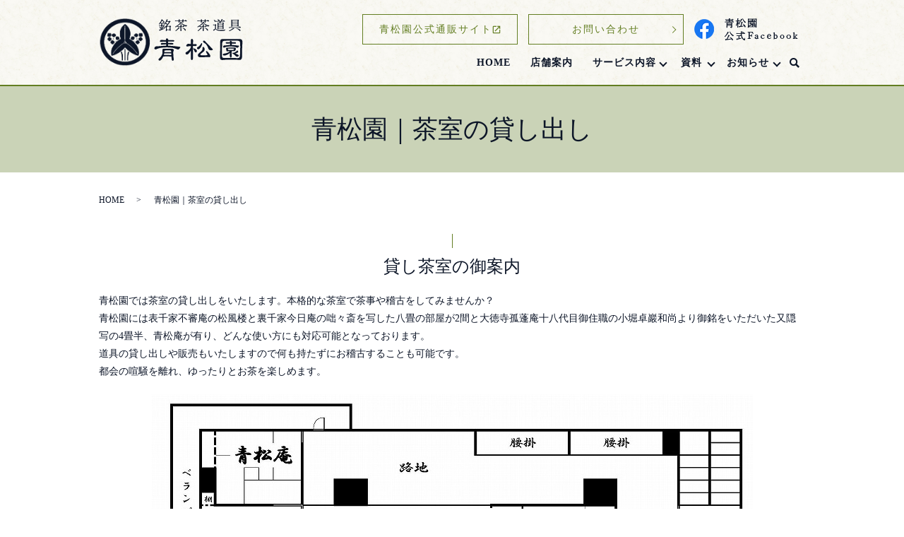

--- FILE ---
content_type: text/html; charset=UTF-8
request_url: https://www.seisyoen1947.jp/rental
body_size: 7709
content:

<!DOCTYPE HTML>
<html lang="ja">
<head prefix="og: http://ogp.me/ns# fb: http://ogp.me/ns/fb# article: http://ogp.me/ns/article#">
  <meta charset="utf-8">
  <meta http-equiv="X-UA-Compatible" content="IE=edge,chrome=1">
  <meta name="viewport" content="width=device-width, initial-scale=1">
  
  
		<!-- All in One SEO 4.3.4.1 - aioseo.com -->
		<title>青松園｜茶室の貸し出し</title>
		<meta name="description" content="青松園では茶室の貸し出しを行っております。本格的な茶室で茶事や稽古をお考えの方は是非ご利用ください。道具の貸し出しや販売もいたしますので何も持たずにお稽古することも可能です。お問い合わせ、御予約はお気軽にご連絡ください。" />
		<meta name="robots" content="max-image-preview:large" />
		<link rel="canonical" href="https://www.seisyoen1947.jp/rental" />
		<meta name="generator" content="All in One SEO (AIOSEO) 4.3.4.1 " />
		<meta property="og:locale" content="ja_JP" />
		<meta property="og:site_name" content="青松園 | 正札付きの茶道具が店舗に所せましと並ぶ。熟練の茶道家から初級者まで満足させる客足の絶えない名店。青松園では厳選された様々な煎茶や抹茶を取り揃えております。茶道のお道具も初心者の方からベテランの方までご満足いただける品揃えで、皆様をお待ちしております。" />
		<meta property="og:type" content="article" />
		<meta property="og:title" content="青松園｜茶室の貸し出し" />
		<meta property="og:description" content="青松園では茶室の貸し出しを行っております。本格的な茶室で茶事や稽古をお考えの方は是非ご利用ください。道具の貸し出しや販売もいたしますので何も持たずにお稽古することも可能です。お問い合わせ、御予約はお気軽にご連絡ください。" />
		<meta property="og:url" content="https://www.seisyoen1947.jp/rental" />
		<meta property="og:image" content="https://www.seisyoen1947.jp/wp-content/uploads/logo_ogp.jpg" />
		<meta property="og:image:secure_url" content="https://www.seisyoen1947.jp/wp-content/uploads/logo_ogp.jpg" />
		<meta property="og:image:width" content="1200" />
		<meta property="og:image:height" content="630" />
		<meta property="article:published_time" content="2020-08-25T09:50:00+00:00" />
		<meta property="article:modified_time" content="2021-02-10T04:13:05+00:00" />
		<meta name="twitter:card" content="summary" />
		<meta name="twitter:title" content="青松園｜茶室の貸し出し" />
		<meta name="twitter:description" content="青松園では茶室の貸し出しを行っております。本格的な茶室で茶事や稽古をお考えの方は是非ご利用ください。道具の貸し出しや販売もいたしますので何も持たずにお稽古することも可能です。お問い合わせ、御予約はお気軽にご連絡ください。" />
		<meta name="twitter:image" content="https://www.seisyoen1947.jp/wp-content/uploads/logo_ogp.jpg" />
		<script type="application/ld+json" class="aioseo-schema">
			{"@context":"https:\/\/schema.org","@graph":[{"@type":"BreadcrumbList","@id":"https:\/\/www.seisyoen1947.jp\/rental#breadcrumblist","itemListElement":[{"@type":"ListItem","@id":"https:\/\/www.seisyoen1947.jp\/#listItem","position":1,"item":{"@type":"WebPage","@id":"https:\/\/www.seisyoen1947.jp\/","name":"\u30db\u30fc\u30e0","description":"\u6b63\u672d\u4ed8\u304d\u306e\u8336\u9053\u5177\u304c\u5e97\u8217\u306b\u6240\u305b\u307e\u3057\u3068\u4e26\u3076\u3002\u719f\u7df4\u306e\u8336\u9053\u5bb6\u304b\u3089\u521d\u7d1a\u8005\u307e\u3067\u6e80\u8db3\u3055\u305b\u308b\u5ba2\u8db3\u306e\u7d76\u3048\u306a\u3044\u540d\u5e97\u3002\u9752\u677e\u5712\u3067\u306f\u53b3\u9078\u3055\u308c\u305f\u69d8\u3005\u306a\u714e\u8336\u3084\u62b9\u8336\u3092\u53d6\u308a\u63c3\u3048\u3066\u304a\u308a\u307e\u3059\u3002\u8336\u9053\u306e\u304a\u9053\u5177\u3082\u521d\u5fc3\u8005\u306e\u65b9\u304b\u3089\u30d9\u30c6\u30e9\u30f3\u306e\u65b9\u307e\u3067\u3054\u6e80\u8db3\u3044\u305f\u3060\u3051\u308b\u54c1\u63c3\u3048\u3067\u3001\u7686\u69d8\u3092\u304a\u5f85\u3061\u3057\u3066\u304a\u308a\u307e\u3059\u3002","url":"https:\/\/www.seisyoen1947.jp\/"},"nextItem":"https:\/\/www.seisyoen1947.jp\/rental#listItem"},{"@type":"ListItem","@id":"https:\/\/www.seisyoen1947.jp\/rental#listItem","position":2,"item":{"@type":"WebPage","@id":"https:\/\/www.seisyoen1947.jp\/rental","name":"\u8336\u5ba4\u306e\u8cb8\u3057\u51fa\u3057","description":"\u9752\u677e\u5712\u3067\u306f\u8336\u5ba4\u306e\u8cb8\u3057\u51fa\u3057\u3092\u884c\u3063\u3066\u304a\u308a\u307e\u3059\u3002\u672c\u683c\u7684\u306a\u8336\u5ba4\u3067\u8336\u4e8b\u3084\u7a3d\u53e4\u3092\u304a\u8003\u3048\u306e\u65b9\u306f\u662f\u975e\u3054\u5229\u7528\u304f\u3060\u3055\u3044\u3002\u9053\u5177\u306e\u8cb8\u3057\u51fa\u3057\u3084\u8ca9\u58f2\u3082\u3044\u305f\u3057\u307e\u3059\u306e\u3067\u4f55\u3082\u6301\u305f\u305a\u306b\u304a\u7a3d\u53e4\u3059\u308b\u3053\u3068\u3082\u53ef\u80fd\u3067\u3059\u3002\u304a\u554f\u3044\u5408\u308f\u305b\u3001\u5fa1\u4e88\u7d04\u306f\u304a\u6c17\u8efd\u306b\u3054\u9023\u7d61\u304f\u3060\u3055\u3044\u3002","url":"https:\/\/www.seisyoen1947.jp\/rental"},"previousItem":"https:\/\/www.seisyoen1947.jp\/#listItem"}]},{"@type":"Organization","@id":"https:\/\/www.seisyoen1947.jp\/#organization","name":"\u9752\u677e\u5712","url":"https:\/\/www.seisyoen1947.jp\/"},{"@type":"WebPage","@id":"https:\/\/www.seisyoen1947.jp\/rental#webpage","url":"https:\/\/www.seisyoen1947.jp\/rental","name":"\u9752\u677e\u5712\uff5c\u8336\u5ba4\u306e\u8cb8\u3057\u51fa\u3057","description":"\u9752\u677e\u5712\u3067\u306f\u8336\u5ba4\u306e\u8cb8\u3057\u51fa\u3057\u3092\u884c\u3063\u3066\u304a\u308a\u307e\u3059\u3002\u672c\u683c\u7684\u306a\u8336\u5ba4\u3067\u8336\u4e8b\u3084\u7a3d\u53e4\u3092\u304a\u8003\u3048\u306e\u65b9\u306f\u662f\u975e\u3054\u5229\u7528\u304f\u3060\u3055\u3044\u3002\u9053\u5177\u306e\u8cb8\u3057\u51fa\u3057\u3084\u8ca9\u58f2\u3082\u3044\u305f\u3057\u307e\u3059\u306e\u3067\u4f55\u3082\u6301\u305f\u305a\u306b\u304a\u7a3d\u53e4\u3059\u308b\u3053\u3068\u3082\u53ef\u80fd\u3067\u3059\u3002\u304a\u554f\u3044\u5408\u308f\u305b\u3001\u5fa1\u4e88\u7d04\u306f\u304a\u6c17\u8efd\u306b\u3054\u9023\u7d61\u304f\u3060\u3055\u3044\u3002","inLanguage":"ja","isPartOf":{"@id":"https:\/\/www.seisyoen1947.jp\/#website"},"breadcrumb":{"@id":"https:\/\/www.seisyoen1947.jp\/rental#breadcrumblist"},"datePublished":"2020-08-25T09:50:00+09:00","dateModified":"2021-02-10T04:13:05+09:00"},{"@type":"WebSite","@id":"https:\/\/www.seisyoen1947.jp\/#website","url":"https:\/\/www.seisyoen1947.jp\/","name":"\u9752\u677e\u5712","description":"\u6b63\u672d\u4ed8\u304d\u306e\u8336\u9053\u5177\u304c\u5e97\u8217\u306b\u6240\u305b\u307e\u3057\u3068\u4e26\u3076\u3002\u719f\u7df4\u306e\u8336\u9053\u5bb6\u304b\u3089\u521d\u7d1a\u8005\u307e\u3067\u6e80\u8db3\u3055\u305b\u308b\u5ba2\u8db3\u306e\u7d76\u3048\u306a\u3044\u540d\u5e97\u3002\u9752\u677e\u5712\u3067\u306f\u53b3\u9078\u3055\u308c\u305f\u69d8\u3005\u306a\u714e\u8336\u3084\u62b9\u8336\u3092\u53d6\u308a\u63c3\u3048\u3066\u304a\u308a\u307e\u3059\u3002\u8336\u9053\u306e\u304a\u9053\u5177\u3082\u521d\u5fc3\u8005\u306e\u65b9\u304b\u3089\u30d9\u30c6\u30e9\u30f3\u306e\u65b9\u307e\u3067\u3054\u6e80\u8db3\u3044\u305f\u3060\u3051\u308b\u54c1\u63c3\u3048\u3067\u3001\u7686\u69d8\u3092\u304a\u5f85\u3061\u3057\u3066\u304a\u308a\u307e\u3059\u3002","inLanguage":"ja","publisher":{"@id":"https:\/\/www.seisyoen1947.jp\/#organization"}}]}
		</script>
		<!-- All in One SEO -->

<link rel='stylesheet' id='wp-block-library-css' href='https://www.seisyoen1947.jp/wp-includes/css/dist/block-library/style.min.css?ver=6.2.8' type='text/css' media='all' />
<link rel='stylesheet' id='classic-theme-styles-css' href='https://www.seisyoen1947.jp/wp-includes/css/classic-themes.min.css?ver=6.2.8' type='text/css' media='all' />
<style id='global-styles-inline-css' type='text/css'>
body{--wp--preset--color--black: #000000;--wp--preset--color--cyan-bluish-gray: #abb8c3;--wp--preset--color--white: #ffffff;--wp--preset--color--pale-pink: #f78da7;--wp--preset--color--vivid-red: #cf2e2e;--wp--preset--color--luminous-vivid-orange: #ff6900;--wp--preset--color--luminous-vivid-amber: #fcb900;--wp--preset--color--light-green-cyan: #7bdcb5;--wp--preset--color--vivid-green-cyan: #00d084;--wp--preset--color--pale-cyan-blue: #8ed1fc;--wp--preset--color--vivid-cyan-blue: #0693e3;--wp--preset--color--vivid-purple: #9b51e0;--wp--preset--gradient--vivid-cyan-blue-to-vivid-purple: linear-gradient(135deg,rgba(6,147,227,1) 0%,rgb(155,81,224) 100%);--wp--preset--gradient--light-green-cyan-to-vivid-green-cyan: linear-gradient(135deg,rgb(122,220,180) 0%,rgb(0,208,130) 100%);--wp--preset--gradient--luminous-vivid-amber-to-luminous-vivid-orange: linear-gradient(135deg,rgba(252,185,0,1) 0%,rgba(255,105,0,1) 100%);--wp--preset--gradient--luminous-vivid-orange-to-vivid-red: linear-gradient(135deg,rgba(255,105,0,1) 0%,rgb(207,46,46) 100%);--wp--preset--gradient--very-light-gray-to-cyan-bluish-gray: linear-gradient(135deg,rgb(238,238,238) 0%,rgb(169,184,195) 100%);--wp--preset--gradient--cool-to-warm-spectrum: linear-gradient(135deg,rgb(74,234,220) 0%,rgb(151,120,209) 20%,rgb(207,42,186) 40%,rgb(238,44,130) 60%,rgb(251,105,98) 80%,rgb(254,248,76) 100%);--wp--preset--gradient--blush-light-purple: linear-gradient(135deg,rgb(255,206,236) 0%,rgb(152,150,240) 100%);--wp--preset--gradient--blush-bordeaux: linear-gradient(135deg,rgb(254,205,165) 0%,rgb(254,45,45) 50%,rgb(107,0,62) 100%);--wp--preset--gradient--luminous-dusk: linear-gradient(135deg,rgb(255,203,112) 0%,rgb(199,81,192) 50%,rgb(65,88,208) 100%);--wp--preset--gradient--pale-ocean: linear-gradient(135deg,rgb(255,245,203) 0%,rgb(182,227,212) 50%,rgb(51,167,181) 100%);--wp--preset--gradient--electric-grass: linear-gradient(135deg,rgb(202,248,128) 0%,rgb(113,206,126) 100%);--wp--preset--gradient--midnight: linear-gradient(135deg,rgb(2,3,129) 0%,rgb(40,116,252) 100%);--wp--preset--duotone--dark-grayscale: url('#wp-duotone-dark-grayscale');--wp--preset--duotone--grayscale: url('#wp-duotone-grayscale');--wp--preset--duotone--purple-yellow: url('#wp-duotone-purple-yellow');--wp--preset--duotone--blue-red: url('#wp-duotone-blue-red');--wp--preset--duotone--midnight: url('#wp-duotone-midnight');--wp--preset--duotone--magenta-yellow: url('#wp-duotone-magenta-yellow');--wp--preset--duotone--purple-green: url('#wp-duotone-purple-green');--wp--preset--duotone--blue-orange: url('#wp-duotone-blue-orange');--wp--preset--font-size--small: 13px;--wp--preset--font-size--medium: 20px;--wp--preset--font-size--large: 36px;--wp--preset--font-size--x-large: 42px;--wp--preset--spacing--20: 0.44rem;--wp--preset--spacing--30: 0.67rem;--wp--preset--spacing--40: 1rem;--wp--preset--spacing--50: 1.5rem;--wp--preset--spacing--60: 2.25rem;--wp--preset--spacing--70: 3.38rem;--wp--preset--spacing--80: 5.06rem;--wp--preset--shadow--natural: 6px 6px 9px rgba(0, 0, 0, 0.2);--wp--preset--shadow--deep: 12px 12px 50px rgba(0, 0, 0, 0.4);--wp--preset--shadow--sharp: 6px 6px 0px rgba(0, 0, 0, 0.2);--wp--preset--shadow--outlined: 6px 6px 0px -3px rgba(255, 255, 255, 1), 6px 6px rgba(0, 0, 0, 1);--wp--preset--shadow--crisp: 6px 6px 0px rgba(0, 0, 0, 1);}:where(.is-layout-flex){gap: 0.5em;}body .is-layout-flow > .alignleft{float: left;margin-inline-start: 0;margin-inline-end: 2em;}body .is-layout-flow > .alignright{float: right;margin-inline-start: 2em;margin-inline-end: 0;}body .is-layout-flow > .aligncenter{margin-left: auto !important;margin-right: auto !important;}body .is-layout-constrained > .alignleft{float: left;margin-inline-start: 0;margin-inline-end: 2em;}body .is-layout-constrained > .alignright{float: right;margin-inline-start: 2em;margin-inline-end: 0;}body .is-layout-constrained > .aligncenter{margin-left: auto !important;margin-right: auto !important;}body .is-layout-constrained > :where(:not(.alignleft):not(.alignright):not(.alignfull)){max-width: var(--wp--style--global--content-size);margin-left: auto !important;margin-right: auto !important;}body .is-layout-constrained > .alignwide{max-width: var(--wp--style--global--wide-size);}body .is-layout-flex{display: flex;}body .is-layout-flex{flex-wrap: wrap;align-items: center;}body .is-layout-flex > *{margin: 0;}:where(.wp-block-columns.is-layout-flex){gap: 2em;}.has-black-color{color: var(--wp--preset--color--black) !important;}.has-cyan-bluish-gray-color{color: var(--wp--preset--color--cyan-bluish-gray) !important;}.has-white-color{color: var(--wp--preset--color--white) !important;}.has-pale-pink-color{color: var(--wp--preset--color--pale-pink) !important;}.has-vivid-red-color{color: var(--wp--preset--color--vivid-red) !important;}.has-luminous-vivid-orange-color{color: var(--wp--preset--color--luminous-vivid-orange) !important;}.has-luminous-vivid-amber-color{color: var(--wp--preset--color--luminous-vivid-amber) !important;}.has-light-green-cyan-color{color: var(--wp--preset--color--light-green-cyan) !important;}.has-vivid-green-cyan-color{color: var(--wp--preset--color--vivid-green-cyan) !important;}.has-pale-cyan-blue-color{color: var(--wp--preset--color--pale-cyan-blue) !important;}.has-vivid-cyan-blue-color{color: var(--wp--preset--color--vivid-cyan-blue) !important;}.has-vivid-purple-color{color: var(--wp--preset--color--vivid-purple) !important;}.has-black-background-color{background-color: var(--wp--preset--color--black) !important;}.has-cyan-bluish-gray-background-color{background-color: var(--wp--preset--color--cyan-bluish-gray) !important;}.has-white-background-color{background-color: var(--wp--preset--color--white) !important;}.has-pale-pink-background-color{background-color: var(--wp--preset--color--pale-pink) !important;}.has-vivid-red-background-color{background-color: var(--wp--preset--color--vivid-red) !important;}.has-luminous-vivid-orange-background-color{background-color: var(--wp--preset--color--luminous-vivid-orange) !important;}.has-luminous-vivid-amber-background-color{background-color: var(--wp--preset--color--luminous-vivid-amber) !important;}.has-light-green-cyan-background-color{background-color: var(--wp--preset--color--light-green-cyan) !important;}.has-vivid-green-cyan-background-color{background-color: var(--wp--preset--color--vivid-green-cyan) !important;}.has-pale-cyan-blue-background-color{background-color: var(--wp--preset--color--pale-cyan-blue) !important;}.has-vivid-cyan-blue-background-color{background-color: var(--wp--preset--color--vivid-cyan-blue) !important;}.has-vivid-purple-background-color{background-color: var(--wp--preset--color--vivid-purple) !important;}.has-black-border-color{border-color: var(--wp--preset--color--black) !important;}.has-cyan-bluish-gray-border-color{border-color: var(--wp--preset--color--cyan-bluish-gray) !important;}.has-white-border-color{border-color: var(--wp--preset--color--white) !important;}.has-pale-pink-border-color{border-color: var(--wp--preset--color--pale-pink) !important;}.has-vivid-red-border-color{border-color: var(--wp--preset--color--vivid-red) !important;}.has-luminous-vivid-orange-border-color{border-color: var(--wp--preset--color--luminous-vivid-orange) !important;}.has-luminous-vivid-amber-border-color{border-color: var(--wp--preset--color--luminous-vivid-amber) !important;}.has-light-green-cyan-border-color{border-color: var(--wp--preset--color--light-green-cyan) !important;}.has-vivid-green-cyan-border-color{border-color: var(--wp--preset--color--vivid-green-cyan) !important;}.has-pale-cyan-blue-border-color{border-color: var(--wp--preset--color--pale-cyan-blue) !important;}.has-vivid-cyan-blue-border-color{border-color: var(--wp--preset--color--vivid-cyan-blue) !important;}.has-vivid-purple-border-color{border-color: var(--wp--preset--color--vivid-purple) !important;}.has-vivid-cyan-blue-to-vivid-purple-gradient-background{background: var(--wp--preset--gradient--vivid-cyan-blue-to-vivid-purple) !important;}.has-light-green-cyan-to-vivid-green-cyan-gradient-background{background: var(--wp--preset--gradient--light-green-cyan-to-vivid-green-cyan) !important;}.has-luminous-vivid-amber-to-luminous-vivid-orange-gradient-background{background: var(--wp--preset--gradient--luminous-vivid-amber-to-luminous-vivid-orange) !important;}.has-luminous-vivid-orange-to-vivid-red-gradient-background{background: var(--wp--preset--gradient--luminous-vivid-orange-to-vivid-red) !important;}.has-very-light-gray-to-cyan-bluish-gray-gradient-background{background: var(--wp--preset--gradient--very-light-gray-to-cyan-bluish-gray) !important;}.has-cool-to-warm-spectrum-gradient-background{background: var(--wp--preset--gradient--cool-to-warm-spectrum) !important;}.has-blush-light-purple-gradient-background{background: var(--wp--preset--gradient--blush-light-purple) !important;}.has-blush-bordeaux-gradient-background{background: var(--wp--preset--gradient--blush-bordeaux) !important;}.has-luminous-dusk-gradient-background{background: var(--wp--preset--gradient--luminous-dusk) !important;}.has-pale-ocean-gradient-background{background: var(--wp--preset--gradient--pale-ocean) !important;}.has-electric-grass-gradient-background{background: var(--wp--preset--gradient--electric-grass) !important;}.has-midnight-gradient-background{background: var(--wp--preset--gradient--midnight) !important;}.has-small-font-size{font-size: var(--wp--preset--font-size--small) !important;}.has-medium-font-size{font-size: var(--wp--preset--font-size--medium) !important;}.has-large-font-size{font-size: var(--wp--preset--font-size--large) !important;}.has-x-large-font-size{font-size: var(--wp--preset--font-size--x-large) !important;}
.wp-block-navigation a:where(:not(.wp-element-button)){color: inherit;}
:where(.wp-block-columns.is-layout-flex){gap: 2em;}
.wp-block-pullquote{font-size: 1.5em;line-height: 1.6;}
</style>
<link rel='stylesheet' id='contact-form-7-css' href='https://www.seisyoen1947.jp/wp-content/plugins/contact-form-7/includes/css/styles.css?ver=5.7.5.1' type='text/css' media='all' />
<script type='text/javascript' src='https://www.seisyoen1947.jp/wp-content/themes/seisyoen1947.jp_theme/assets/js/vendor/jquery.min.js?ver=6.2.8' id='jquery-js'></script>
<link rel='shortlink' href='https://www.seisyoen1947.jp/?p=23' />
<style>.gallery .gallery-item img { width: auto; height: auto; }</style>  <link href="https://fonts.googleapis.com/css?family=Noto+Sans+JP:400,700&amp;subset=japanese" rel="stylesheet" />
  <link href="https://www.seisyoen1947.jp/wp-content/themes/seisyoen1947.jp_theme/assets/css/main.css?1763008642" rel="stylesheet" >
  <script src="https://www.seisyoen1947.jp/wp-content/themes/seisyoen1947.jp_theme/assets/js/vendor/respond.min.js"></script>
  <script type="application/ld+json">
  {
    "@context": "http://schema.org",
    "@type": "BreadcrumbList",
    "itemListElement":
    [
      {
      "@type": "ListItem",
      "position": 1,
      "item":
      {
        "@id": "https://www.seisyoen1947.jp/",
        "name": "青松園"
      }
    },
{
      "@type": "ListItem",
      "position": 2,
      "item":
      {
        "@id": "https://www.seisyoen1947.jp/rental/",
        "name": "青松園｜茶室の貸し出し"
      }
    }    ]
  }
  </script>


  <script type="application/ld+json">
  {
    "@context": "http://schema.org/",
    "@type": "LocalBusiness",
    "name": "青松園",
    "address": "〒160-0023 東京都新宿区西新宿1-5-1",
    "telephone": "03-3342-6007",
    "faxNumber": "03-3342-6150",
    "url": "https://www.seisyoen1947.jp",
    "email": "info@seisyoen1947.jp",
    "image": "https://www.seisyoen1947.jp/wp-content/uploads/logo_ogp.jpg",
    "logo": "https://www.seisyoen1947.jp/wp-content/uploads/logo_org.png"
  }
  </script>
</head>
<body class="scrollTop">

  <div id="fb-root"></div>
  <script>(function(d, s, id) {
    var js, fjs = d.getElementsByTagName(s)[0];
    if (d.getElementById(id)) return;
    js = d.createElement(s); js.id = id;
    js.src = 'https://connect.facebook.net/ja_JP/sdk.js#xfbml=1&version=v2.12';
    fjs.parentNode.insertBefore(js, fjs);
  }(document, 'script', 'facebook-jssdk'));</script>

  <header>
    <div class="primary_header">
      <div class="container">
        <div class="row">
                    <div class="title">
                          <a href="https://www.seisyoen1947.jp/">
                <img src="/wp-content/uploads/logo.svg" alt="青松園"/>
              </a>
                      </div>
          <nav class="global_nav"><ul><li><a href="https://www.seisyoen1947.jp/">HOME</a></li>
<li><a href="https://www.seisyoen1947.jp/shop">店舗案内</a></li>
<li class="has_under"><a href="#">サービス内容</a>
<ul class="sub-menu">
	<li><a href="https://www.seisyoen1947.jp/rental" aria-current="page">茶室の貸し出し</a></li>
	<li><a href="https://www.seisyoen1947.jp/auction">オークション代理出品</a></li>
	<li><a href="https://www.seisyoen1947.jp/purchase">修理の承り</a></li>
</ul>
</li>
<li class="has_under"><a href="#">資料</a>
<ul class="sub-menu">
	<li><a href="https://www.seisyoen1947.jp/tool">青松園の御道具</a></li>
	<li><a href="https://www.seisyoen1947.jp/tea">青松園のお茶</a></li>
</ul>
</li>
<li class="has_under"><a href="#">お知らせ</a>
<ul class="sub-menu">
	<li><a href="https://www.seisyoen1947.jp/category/campaign">キャンペーン</a></li>
</ul>
</li>
<li class="sp-only02"><a target="_blank" rel="noopener" href="http://m9986784.xaas3.jp/">青松園公式通販サイト</a></li>
<li class="sp-only02"><a href="https://www.seisyoen1947.jp/contact">お問い合わせ</a></li>
<li class="sp-only02"><a target="_blank" rel="noopener" href="https://www.facebook.com/cyadougu/">公式Facebook</a></li>

                <li class="gnav_search">
                  <a href="#">search</a>
  <div class="epress_search">
    <form method="get" action="https://www.seisyoen1947.jp/">
      <input type="text" placeholder="" class="text" name="s" autocomplete="off" value="">
      <input type="submit" value="Search" class="submit">
    </form>
  </div>
  </li>
              </ul>
              <div class="menu_icon">
                <a href="#menu"><span>メニュー開閉</span></a>
              </div></nav><div class="hdr_info_wrap">
  <div class="hdr_info">
    <div class="flex pc-only02">
      <p class="more btn01"><a href="https://www.seisyoen1947.com/" class="add_arrow" target="_blank"><span>青松園公式通販サイト</span><img src="/wp-content/uploads/link.png" alt="青松園公式通販サイト"></a></p>
      <p class="more btn02"><a href="/contact" class="add_arrow">お問い合わせ</a></p>
      <figure>
        <a href="https://www.facebook.com/cyadougu/" target="_blank">
        <img src="/wp-content/uploads/facebook.png" alt="Facebook">
        </a>
      </figure>

    </div>
    <div class="flex02">
      <span class="hdr_info_sp sp-only mail"><a href="mailto:info@seisyoen1947.jp?subject=feedback"><img src="/wp-content/uploads/mail.png" alt="TEL"></a></span>
      <span class="hdr_info_sp sp-only"><a href="tel:03-3342-6007"><img src="/wp-content/uploads/icon_tel.png" alt="TEL"></a></span>
    </div>
  </div>
</div>

        </div>
      </div>
    </div>
  </header>

  <main>
              <h1 class="wow" style="">
      青松園｜茶室の貸し出し            </h1>

    
    <div class="bread_wrap">
      <div class="container gutters">
        <div class="row bread">
              <ul class="col span_12">
              <li><a href="https://www.seisyoen1947.jp">HOME</a></li>
                      <li>青松園｜茶室の貸し出し</li>
                  </ul>
          </div>
      </div>
    </div>
    <section>
      <div class="container gutters">
        <div class="row">
                    <div class="col span_12 column_main">
                  <section>
<div class="container gutters">
<h2>貸し茶室の御案内</h2>
<div class="row">
<div class="col span_12 break">
<p>青松園では茶室の貸し出しをいたします。本格的な茶室で茶事や稽古をしてみませんか？<br />青松園には表千家不審庵の松風楼と裏千家今日庵の咄々斎を写した八畳の部屋が2間と大徳寺孤蓬庵十八代目御住職の小堀卓巖和尚より御銘をいただいた又隠写の4畳半、青松庵が有り、どんな使い方にも対応可能となっております。<br />道具の貸し出しや販売もいたしますので何も持たずにお稽古することも可能です。<br />都会の喧騒を離れ、ゆったりとお茶を楽しめます。</p>
</div>
<div class="col span_12 break">
<figure><img decoding="async" src="/wp-content/uploads/rental_img001.jpg" alt="茶室の貸し出し" /></figure>
</div>
</div>
<div class="row sp_image_cols sp_col2">
<div class="col span_6">
<figure><img decoding="async" src="/wp-content/uploads/rental_img002.jpg" alt="松風楼写し 八畳" />
<figcaption>松風楼写し 八畳</figcaption>
</figure>
</div>
<div class="col span_6 break">
<figure><img decoding="async" src="/wp-content/uploads/rental_img005.jpg" alt="咄々斎写し 八畳" />
<figcaption>咄々斎写し 八畳</figcaption>
</figure>
</div>
<div class="col span_6">
<figure><img decoding="async" src="/wp-content/uploads/rental_img004.jpg" alt="青松庵 四畳半" data-popupalt-original-title="null" title="青松庵 四畳半" />
<figcaption>青松庵 四畳半</figcaption>
</figure>
</div>
<div class="col span_6">
<figure><img decoding="async" src="/wp-content/uploads/rental_img006.jpg" alt="路地" />
<figcaption>路地</figcaption>
</figure>
</div>
</div>
</div>
</section>
<section>
<div class="container gutters">
<div class="row">
<div class="col span_12">
<p class="text-large bold">利用時間</p>
<p>10:00～16:30</p>
<p class="text-large bold">料金</p>
<p>1フロア利用35,000円（税抜）水屋料込、総額の代金となります。<br />茶事で使用する場合の植木や懐石はご用意がございませんので、別途金額がかかる場合もございます。<br />詳細はお問い合わせください。</p>
<p class="text-large bold">道具</p>
<p>茶巾、炭、柄杓、茶筌などの消耗品は御持ちください。<br />御道具は基本的な物は無料で貸し出ししております。</p>
<p class="text-large">お問い合わせ、御予約承りは、<br />
＜受付時間:月曜日～土曜日 10:00～17:00＞<br />TEL:<span class="tel_text">03-3372-1030</span><br />お気軽にご連絡ください</p>
<p>※現在、コロナウイルス感染防止のため、貸し出しは中止しております。</p>
</div>
</div>
</div>
</section>              </div>
                  </div>
      </div>
    </section>

  </main>
  <footer>    <style>
.share_button {
  letter-spacing: -.40em;
  padding-top: 30px;
  margin-bottom: 7%;
  list-style: none;
}
.share_button > * {
  letter-spacing: normal;
  vertical-align: bottom;
  margin: 10px 0;
  line-height: 0;
}
.column_sub .share_button {
  margin-top: 0;
  padding-top: 0;
}
@media ( min-width : 768px ) {
  footer .share_button{
    padding-top: 30px;
    margin-bottom: 10px;
    text-align: center;
  }
  footer .share_button li{
    margin: 0 10px 0 0;
    display: inline-block;
  }
  footer .share_button li:last-child{
    margin-right: 0;
  }
}
</style>
  <ul class="container share_button">
    <li>
      <!-- Facebook -->
      <div class="fb-share-button" data-href="https://www.seisyoen1947.jp/rental" data-layout="button" data-size="small" data-mobile-iframe="false"><a class="fb-xfbml-parse-ignore" target="_blank" href="https://www.facebook.com/sharer/sharer.php?u=http%3A%2F%2Fwww.%2F&amp;src=sdkpreparse">シェア</a></div>
    </li>
    <li>
      <!-- Twitter -->
      <a href="https://twitter.com/share" class="twitter-share-button" data-lang="ja">ツイート</a>
      <script>!function(d,s,id){var js,fjs=d.getElementsByTagName(s)[0],p=/^http:/.test(d.location)?'http':'https';if(!d.getElementById(id)){js=d.createElement(s);js.id=id;js.src=p+'://platform.twitter.com/widgets.js';fjs.parentNode.insertBefore(js,fjs);}}(document,'script','twitter-wjs');</script>
    </li>
    <li>
      <!-- LINE -->
      <div class="line-it-button" data-lang="ja" data-type="share-a" data-url="https://www.seisyoen1947.jp/rental" style="display: none;"></div>
      <script src="https://d.line-scdn.net/r/web/social-plugin/js/thirdparty/loader.min.js" async="async" defer="defer"></script>
    </li>
  </ul>
        <div class="footer_nav_wrap">
      <div class="container">
    <div class="row footer_facebook">
        <div class="col span_12">
      <figure>
        <a href="https://www.facebook.com/cyadougu/" target="_blank">
        <img src="/wp-content/uploads/facebook.png" alt="Facebook">
        </a>
      </figure>
        </div>
      </div>
        <div class="row">
        <nav class="col span_12"><ul><li><a rel="privacy-policy" href="https://www.seisyoen1947.jp/policy">プライバシーポリシー</a></li>
<li><a href="https://www.seisyoen1947.jp/sitemap">サイトマップ</a></li>
</ul></nav>        </div>
      </div>
    </div>
    <div class="footer_copyright_wrap">
      <div class="container">
        <div class="row">
          <div class="col span_12">
            <p>Copyright &copy; 青松園 All Rights Reserved.<br>
              【掲載の記事・写真・イラストなどの無断複写・転載を禁じます】</p>
          </div>
        </div>
      </div>
    </div>
    <p class="pagetop"><a href="#top"></a></p>
  </footer>

  <script src="https://www.seisyoen1947.jp/wp-content/themes/seisyoen1947.jp_theme/assets/js/vendor/bundle.js"></script>
  <script src="https://www.seisyoen1947.jp/wp-content/themes/seisyoen1947.jp_theme/assets/js/main.js?"></script>

  <script type='text/javascript' src='https://www.seisyoen1947.jp/wp-content/plugins/contact-form-7/includes/swv/js/index.js?ver=5.7.5.1' id='swv-js'></script>
<script type='text/javascript' id='contact-form-7-js-extra'>
/* <![CDATA[ */
var wpcf7 = {"api":{"root":"https:\/\/www.seisyoen1947.jp\/wp-json\/","namespace":"contact-form-7\/v1"}};
/* ]]> */
</script>
<script type='text/javascript' src='https://www.seisyoen1947.jp/wp-content/plugins/contact-form-7/includes/js/index.js?ver=5.7.5.1' id='contact-form-7-js'></script>
</body>
</html><!-- WP Fastest Cache file was created in 0.085749864578247 seconds, on 13-11-25 13:37:22 --><!-- via php -->

--- FILE ---
content_type: image/svg+xml
request_url: https://www.seisyoen1947.jp/wp-content/uploads/logo.svg
body_size: 75035
content:
<?xml version="1.0" encoding="utf-8"?>
<!-- Generator: Adobe Illustrator 24.0.0, SVG Export Plug-In . SVG Version: 6.00 Build 0)  -->
<svg version="1.1" id="レイヤー_1" xmlns="http://www.w3.org/2000/svg" xmlns:xlink="http://www.w3.org/1999/xlink" x="0px"
	 y="0px" viewBox="0 0 204.63 70.04" style="enable-background:new 0 0 204.63 70.04;" xml:space="preserve">
<style type="text/css">
	.st0{fill:#0D1628;}
</style>
<g>
	<path class="st0" d="M97.76,36.33c1.57,0,3.14,0.04,4.63,0.04c1.4-0.04,2.33,0.08,2.67,0.42c0.34,0.3,0.47,0.68,0.3,1.1
		c-0.13,0.42-0.72,0.68-1.66,0.68c-2.16-0.08-4.2-0.17-5.94-0.17v1.32c0,0.21-0.04,0.42-0.04,0.59c0.68,0,1.36,0.04,2.08,0.08
		c3.91,0.13,8.91,0.64,14.86,1.49c0.76,0.08,0.93,0.51,0.42,1.32c-0.47,0.81-1.02,1.49-1.7,2.08c-0.68,0.55-1.53,0.59-2.5,0.21
		c-1.87-0.85-3.65-1.44-5.26-1.83c-1.57-0.38-3.82-0.68-6.75-0.85c-2.84-0.17-5.69-0.08-8.45,0.17c-2.72,0.25-4.75,0.64-6.07,1.02
		c-1.23,0.34-2.33,0.81-3.23,1.23c-1.23,0.55-2.17,0.51-2.76-0.21c-0.59-0.76-0.47-1.66,0.38-2.76c0.68-0.81,1.57-1.23,2.46-1.15
		c0.93,0.08,3.31-0.08,7.05-0.47c2.17-0.21,4.42-0.34,6.66-0.34c-0.08-0.47-0.08-1.06-0.08-1.61v-0.3c-2,0-3.74,0.17-5.18,0.38
		c-1.23,0.25-2.04,0.08-2.29-0.42c-0.3-0.59-0.21-1.1,0.25-1.49c0.42-0.42,1.44-0.64,2.89-0.59h4.33v-1.1
		c0-0.25-0.04-0.51-0.04-0.76c-0.3,0-0.59,0.04-0.85,0.04c-2.8,0.08-4.88,0.21-6.16,0.34c-0.98,0.08-1.61-0.13-1.74-0.55
		c-0.17-0.47,0.04-1.02,0.59-1.66c0.59-0.64,1.32-0.85,2.21-0.68c0.98,0.17,2.8,0.3,5.31,0.3h0.47v-0.38c-0.08-1.15,0.3-1.87,1.06-2
		c0.76-0.17,1.4,0.08,1.91,0.85c0.25,0.42,0.47,0.93,0.47,1.53h6.58c0.72,0,1.27,0.13,1.66,0.42c0.38,0.34,0.42,0.76,0.13,1.19
		c-0.3,0.47-0.93,0.68-1.87,0.55h-6.71C97.81,34.89,97.76,35.48,97.76,36.33z M103.62,44.73c0.72,0,1.32,0.17,1.7,0.59
		c0.34,0.38,0.59,0.76,0.68,1.15c0.08,0.34-0.04,0.81-0.3,1.19c-0.21,0.42-0.42,0.98-0.47,1.49c-0.04,0.42-0.04,1.91,0.04,4.25
		c0.08,2.42,0.3,4.12,0.51,5.05c0.3,1.02,0.34,1.78,0.08,2.38c-0.3,0.59-0.68,0.93-1.1,0.98s-0.85-0.04-1.15-0.3
		c-0.34-0.3-0.55-0.68-0.59-1.1c-0.21-1.66-0.38-3.18-0.47-4.58c-3.82-0.21-7.6-0.25-11.21-0.08c-0.17,0-0.34-0.04-0.47-0.08
		c-0.38,0.85-0.81,1.66-1.19,2.29c-0.59,0.98-1.32,1.91-2,2.63c-0.59,0.55-1.23,0.93-1.78,1.02c-0.55,0.08-1.06-0.04-1.44-0.42
		c-0.38-0.42-0.55-0.85-0.55-1.19c0-0.3,0.38-0.81,0.98-1.32c1.61-1.44,2.89-2.93,3.65-4.33c0.76-1.44,1.19-2.72,1.19-3.78
		c0-1.1-0.08-2.08-0.13-2.97c-0.17-1.06-0.08-1.83,0.17-2.25c0.3-0.42,0.68-0.64,1.06-0.64c0.25,0,0.68,0.04,1.32,0.04
		c0.64,0.04,2.59,0.04,5.82,0.04L103.62,44.73z M91.61,53.65c3.27,0,6.88,0,10.82,0.04v-1.83c0-0.17-0.04-0.38-0.08-0.47
		c-3.44-0.17-6.83-0.21-10.1-0.08C92.08,51.99,91.86,52.84,91.61,53.65z M101.92,47.41c-0.13-0.17-0.55-0.34-1.15-0.42
		c-0.55-0.08-2.08-0.13-4.37-0.08c-2.33,0.08-3.61,0.3-3.82,0.55c-0.17,0.17-0.25,0.85-0.25,1.95h9.98
		C102.26,48.34,102.09,47.62,101.92,47.41z"/>
	<path class="st0" d="M127.39,51.48c-1.06,1.15-2.08,1.61-2.89,1.44c-0.85-0.13-1.44-0.55-1.61-1.1c-0.21-0.51-0.17-1.02,0.08-1.49
		c0.21-0.42,0.89-0.93,1.83-1.4c0.59-0.3,1.4-0.89,2.21-1.7c0.89-0.85,1.57-1.57,2.08-2.21c0.68-0.93,1.1-1.61,1.32-2.12
		c0-0.08,0.08-0.25,0.13-0.34c0-0.64,0-1.27-0.04-1.83c-1.83,0.08-3.14,0.3-3.91,0.47c-1.32,0.34-2.17,0.21-2.55-0.38
		c-0.34-0.55-0.17-1.32,0.55-2.17s1.61-1.23,2.5-1.1c1.1,0.13,2.29,0.25,3.44,0.34c0-2.21-0.08-3.74-0.08-4.5
		c-0.08-1.23,0.17-2.12,0.81-2.63s1.23-0.42,1.78,0.21c0.59,0.64,0.76,1.66,0.68,2.93s-0.17,2.67-0.17,4.08
		c0.81,0,1.83-0.04,2.89-0.04c1.19-0.04,2,0.17,2.29,0.64c0.3,0.47,0.25,1.02-0.13,1.53c-0.34,0.51-1.15,0.72-2.29,0.64
		c-0.98-0.04-1.95-0.08-2.89-0.08v6.2c0,4.75,0.04,8.02,0.08,9.68c0.17,1.91-0.04,3.27-0.64,3.86c-0.59,0.64-1.15,0.64-1.74,0.04
		c-0.59-0.59-0.81-1.7-0.72-3.14c0.08-3.23,0.17-6.62,0.17-10.02C129.55,48.85,128.45,50.25,127.39,51.48z M136.3,44.65
		c0.51,0.25,1.1,0.64,1.7,1.06c0.98,1.06,1.36,1.95,1.23,2.59c-0.13,0.64-0.55,1.15-1.27,1.49c-0.72,0.34-1.44-0.04-2.08-1.19
		c-0.17-0.55-0.42-1.06-0.55-1.57c-0.21-0.47-0.55-0.98-0.89-1.44c-0.59-0.51-0.72-0.98-0.55-1.27c0.17-0.25,0.59-0.3,1.19-0.13
		C135.37,44.23,135.79,44.4,136.3,44.65z M145.85,36.54c0.3-0.17,0.55,0,0.72,0.47c0.17,0.51,0.13,1.19-0.13,1.91
		c-0.47,1.53-1.19,2.84-1.95,3.91c-0.76,1.1-1.44,1.83-1.91,2.12c-0.72,0.51-1.53,0.64-2.17,0.38c-0.68-0.25-1.1-0.76-1.19-1.36
		c-0.08-0.64,0.17-1.15,0.76-1.49c1.19-0.55,2.33-1.49,3.27-2.63c1.02-1.15,1.61-2,1.87-2.46
		C145.26,37.01,145.52,36.71,145.85,36.54z M147.21,43.76c-0.08-0.51,0-0.93,0.25-1.27c0.21-0.25,0.55-0.38,1.06-0.3
		c0.51,0.04,0.98,0.42,1.27,1.1c0.38,0.72,0.55,1.53,0.47,2.38s-0.42,1.74-0.89,2.5l-1.4,1.19c-0.68,0.59-1.44,1.23-2.17,1.78
		c-0.76,0.55-1.27,0.98-1.49,1.23c-0.04,0.25-0.08,0.55,0,0.85c0,0.3,0.25,0.55,0.59,0.64c0.76,0.21,2.08,0.3,3.95,0.3
		c1.83-0.04,3.61-0.17,5.18-0.34c0.25,0,0.34-0.17,0.34-0.42c-0.17-0.64-0.64-1.61-1.32-2.67c-0.76-1.19-1.02-2-0.76-2.38
		c0.3-0.38,0.72-0.47,1.1-0.25c0.42,0.21,0.98,0.64,1.53,1.19c0.34,0.3,1.06,1.23,2,2.55c1.02,1.36,1.57,2.46,1.61,3.14
		c0,0.76-0.25,1.32-0.68,1.53c-0.42,0.25-0.98,0.3-1.57,0.17c-0.59-0.17-1.32-0.17-2.04-0.08c-3.65,0.17-7.22,0.21-10.7,0.21
		c-0.93,0-1.57-0.25-1.91-0.55c-0.34-0.34-0.68-0.76-0.89-1.27c-0.25-0.42-0.3-1.1-0.08-1.95c0.21-0.42,0.68-1.02,1.27-1.7
		c0.59-0.59,1.36-1.32,2.21-2.04c0.81-0.76,1.49-1.44,1.95-1.91c0.47-0.51,0.81-0.98,0.89-1.32
		C147.17,45.07,147.26,44.23,147.21,43.76z M156.42,39.6l5.14,5.26c0.47,0.51,0.64,0.93,0.51,1.19c-0.04,0.25-0.64,0.55-1.61,0.72
		c-0.89,0.17-1.91,0.08-2.89-0.25c-0.98-0.3-1.83-1.36-2.38-3.1c-0.38-1.4-1.15-2.89-2.17-4.25c-1.06-1.4-2-2.25-2.76-2.55
		c-1.1-0.47-1.83-1.06-2.08-1.7c-0.21-0.68-0.17-1.23,0.17-1.57c0.34-0.34,0.85-0.47,1.32-0.38c0.51,0.13,1.19,0.64,1.83,1.49
		C152.56,35.65,154.22,37.39,156.42,39.6z"/>
	<path class="st0" d="M173.19,60.06c-0.72-0.64-0.98-2.67-0.85-6.03c0.21-8.07,0.34-14.31,0.3-18.72c0-1.91,0.3-3.23,0.93-3.86
		c0.59-0.68,2.8-0.93,6.54-0.85c3.14,0.08,6.96,0.13,11.29,0.13l7.98-0.08c1.4-0.04,2.55,0.08,3.27,0.42
		c0.76,0.34,1.32,0.89,1.66,1.74c0.3,0.81,0.42,2.21,0.25,3.95c-0.13,1.83-0.25,4.71-0.42,8.66c-0.13,3.91-0.17,6.83-0.08,8.74
		c0.08,1.78,0,3.18-0.34,4.16c-0.34,1.02-0.93,1.74-1.66,2.08c-0.76,0.38-1.87,0.47-3.27,0.25c-1.44-0.17-4.8-0.34-10.1-0.34
		c-5.26,0-9.17,0.13-11.76,0.47C175.18,60.99,173.91,60.74,173.19,60.06z M200.35,33.91c-0.68-0.51-1.91-0.81-3.65-0.89
		c-2.97-0.13-6.15-0.17-9.38-0.08c-3.23,0.04-5.9,0.17-7.94,0.3c-1.7,0.13-2.8,0.51-3.23,1.15c-0.38,0.64-0.68,1.57-0.72,2.76
		c-0.17,5.56-0.34,11.04-0.34,16.26c0,1.78,0.21,3.01,0.68,3.57c0.42,0.59,1.4,0.93,2.72,0.93c1.23,0.04,2.46,0.04,3.48,0
		c1.06-0.04,2.8-0.08,5.18-0.08c2.42,0,5.6,0.04,9.42,0.21c1.87,0.04,3.06-0.17,3.52-0.64c0.51-0.42,0.81-1.27,0.89-2.5
		c0.38-4.37,0.51-10.02,0.42-16.85C201.37,35.78,200.99,34.42,200.35,33.91z M193.44,43.04c0.55,0,1.1,0.25,1.44,0.59
		c0.38,0.34,0.51,0.81,0.38,1.4c-0.17,0.59-0.47,1.23-0.81,1.95c-0.17,0.3-0.51,0.59-0.81,0.76c-0.34,0.21-0.98,0.3-1.74,0.21
		c-0.68-0.04-1.49-0.04-2.38-0.04c-0.25,0.59-0.38,1.36-0.38,2.12c0,0.81,0,2.25,0.04,4.29c0,1.02-0.13,1.87-0.42,2.38
		c-0.25,0.51-0.59,0.81-0.98,0.81c-0.34,0-0.72-0.47-1.06-1.27c-0.3-0.85-0.38-2.17-0.25-3.99l0.13-1.57
		c-0.85,0.76-1.95,1.53-3.23,2.21c-1.23,0.64-2.42,1.1-3.52,1.36c-1.4,0.21-2.42,0.13-2.97-0.25c-0.55-0.42-0.72-0.89-0.47-1.36
		c0.25-0.47,0.98-0.85,2.12-1.06c1.53-0.17,3.1-0.59,4.63-1.19c1.4-0.59,2.46-1.23,3.23-1.95c0-0.17-0.08-0.34-0.08-0.38
		c-1.74,0.08-2.89,0.21-3.27,0.34c-0.42,0.08-0.76,0.04-0.98-0.13s-0.42-0.59-0.55-1.15c-0.08-0.76-0.21-1.44-0.42-2.04
		c-0.21-0.42-0.17-0.89,0.08-1.27c0.25-0.42,0.81-0.68,1.49-0.68l2.55-0.13c1.1-0.04,3.18-0.04,6.28-0.04
		C192.12,42.95,192.8,43.04,193.44,43.04z M199.55,41.25c-0.34,0.59-0.76,1.1-1.27,1.53s-1.15,0.51-1.91,0.17
		c-1.06-0.51-2.12-0.85-3.01-1.06c-0.93-0.21-2.25-0.38-3.91-0.47c-1.66-0.08-3.31-0.08-4.88,0.08c-1.57,0.13-2.8,0.34-3.52,0.55
		c-0.76,0.21-1.4,0.47-1.87,0.72c-0.93,0.42-1.66,0.38-2.12-0.17c-0.42-0.51-0.34-1.23,0.3-2.08c0.42-0.47,0.93-0.72,1.53-0.68
		c0.55,0.04,2-0.04,4.24-0.3c1.19-0.13,2.42-0.25,3.65-0.25c-0.08-0.38-0.08-0.81-0.08-1.32c0-0.3-0.04-0.59-0.04-0.81
		c-1.49,0-3.01,0.04-4.46,0.13c-0.34,0-0.76-0.13-1.1-0.3c-0.38-0.13-0.55-0.42-0.55-0.76c0-0.3,0.13-0.59,0.38-0.76
		c0.21-0.17,0.47-0.25,0.81-0.25h4.8v-0.17c-0.08-1.02,0.21-1.61,0.89-1.74s1.23,0.08,1.66,0.72c0.21,0.34,0.38,0.76,0.42,1.19
		c1.32,0,2.76,0.04,4.25,0.04c0.42,0,0.85,0.08,1.1,0.25c0.25,0.17,0.42,0.42,0.47,0.68c0,0.3-0.08,0.59-0.3,0.81
		c-0.21,0.25-0.68,0.38-1.27,0.38c-1.49-0.08-3.01-0.21-4.46-0.21v0.3c0,0.51-0.04,1.02-0.04,1.36c0,0.13-0.04,0.3-0.04,0.47
		c0.3,0,0.64,0.04,0.98,0.04c2.38,0.08,5.39,0.38,9.04,0.89C199.8,40.32,199.89,40.66,199.55,41.25z M183.8,45.29
		c0,0.17,0.08,0.47,0.17,0.72c0,0.13,0.21,0.34,0.72,0.51c2.76-0.08,5.01-0.21,6.66-0.21c0.59-0.25,0.93-0.47,0.93-0.55
		c0.08-0.21,0.08-0.51,0.08-0.76c0.04-0.21-0.17-0.42-0.55-0.59c-0.81-0.04-2.08-0.13-3.82-0.13c-1.74,0-3.14,0.08-4.03,0.21
		C183.67,44.73,183.63,45.03,183.8,45.29z M194.24,51.36c0,0,0.08,0.04,0.13,0.04c3.23,1.4,4.92,2.29,5.01,2.63
		c0.17,0.59-0.3,1.23-1.36,1.87c-1.06,0.59-2.25,0.3-3.44-1.06c-0.3-0.3-0.76-0.81-1.32-1.32c-0.55-0.51-1.06-0.89-1.44-1.15
		c-0.38-0.21-0.72-0.38-0.98-0.47c-0.59-0.17-0.76-0.51-0.68-0.93c0.04-0.47,0.42-0.68,0.93-0.64c0.21,0,0.59,0.08,1.02,0.21
		c0.59-0.21,1.32-0.55,1.95-0.98c0.76-0.38,1.36-0.85,1.74-1.19c0.42-0.34,0.72-0.68,0.81-0.81c0.38-0.55,0.76-0.59,1.19-0.13
		c0.42,0.38,0.68,0.98,0.72,1.57c0.04,0.55-0.3,1.02-1.06,1.23c-0.21,0.04-0.51,0.21-0.93,0.42c-0.42,0.17-1.06,0.42-2,0.59
		C194.41,51.27,194.28,51.31,194.24,51.36z"/>
</g>
<g>
	<path class="st0" d="M90.93,11.61c-0.26,0.04-0.61-0.02-0.92,0c-0.18-0.02-0.4,0.22-0.5,0.37c-0.11,0.15-0.24,0.53-0.26,0.72
		c-0.04,0.2-0.04,0.35,0,0.64c0.04,0.22,0.02,0.46,0,0.64c-0.06,0.39-0.06,0.83,0,1.08c0.06,0.22,0.15,0.53,0.33,0.75
		c0.17,0.2,0.44,0.35,0.64,0.28c0.17-0.07,0.44-0.15,0.75-0.18c0.13-0.02,0.2,0,0.46-0.15c0.18-0.09,0.37-0.04,0.57-0.15
		c0.42-0.22,0.64-0.13,0.7,0.07c0.04,0.17-0.04,0.46-0.4,0.53c-0.24,0.06-0.52,0.17-0.75,0.2c-0.24,0.04-0.33,0.02-0.48,0.18
		c-0.09,0.09-0.22,0.06-0.4,0.15c-0.13,0.06-0.24,0.11-0.4,0.22s-0.37,0-0.42,0.07c-0.07,0.11-0.22,0.11-0.39,0.17
		c-0.18,0.06-0.26,0.09-0.4,0.17c-0.13,0.07-0.28,0.15-0.39,0.15c-0.29,0-0.61,0.29-0.79,0.31c-0.33,0.09-0.63,0.15-0.81,0.28
		c-0.29,0.18-0.63,0.11-0.79,0.26c-0.11,0.11-0.07,0.24-0.15,0.39c-0.07,0.13-0.18,0.33-0.35,0.24c-0.13-0.06-0.18-0.13-0.29-0.24
		c-0.13-0.15-0.18-0.37-0.28-0.53c-0.11-0.18-0.24-0.44-0.24-0.61c-0.04-0.24-0.22-0.29-0.13-0.39c0.24-0.24,0.7-0.06,0.9-0.18
		c0.17-0.11,0.55-0.17,0.72-0.15c0.24,0.04,0.51-0.17,0.85-0.17c0.13,0,0.11-0.18,0.31-0.33c0.13-0.09,0.18-0.42,0.2-0.59
		c0.06-0.28,0.09-0.63,0.09-0.86S88,14.33,88,14.11c0-0.15-0.02-0.4,0.02-0.68c0.04-0.24,0.02-0.48,0.02-0.68
		c0-0.22-0.09-0.48-0.26-0.75c-0.11-0.18-0.4-0.4-0.5-0.39c-0.22,0.04-0.72,0-0.9,0c-0.24,0-0.46,0.13-0.68,0.13
		c-0.29,0-0.5,0.02-0.72-0.07c-0.31-0.13-0.39-0.33-0.4-0.4c-0.04-0.15,0.18-0.33,0.4-0.42c0.29-0.15,0.44-0.06,0.72-0.06
		s0.4,0.07,0.68,0.11c0.24,0.06,0.57-0.06,0.9,0c0.09,0,0.26-0.13,0.5-0.42c0.2-0.28,0.2-0.48,0.26-0.81c0.04-0.24,0.07-0.5,0-0.74
		c-0.07-0.2-0.13-0.33-0.29-0.42c-0.22-0.13-0.39-0.22-0.55-0.18c-0.24,0.02-0.5-0.15-0.83-0.15c-0.13,0-0.11,0.22-0.44,0.63
		c-0.17,0.18-0.35,0.31-0.51,0.52c-0.2,0.28-0.39,0.28-0.61,0.11c-0.11-0.07-0.24-0.28-0.15-0.39c0.07-0.07,0.09-0.28,0.18-0.5
		c0.09-0.2,0.2-0.35,0.35-0.51c0.15-0.15,0.33-0.37,0.35-0.46c0.04-0.17,0.17-0.24,0.28-0.35c0.09-0.07,0.2-0.15,0.28-0.37
		c0.04-0.11,0.22-0.24,0.24-0.35c0.04-0.2,0.15-0.28,0.26-0.37c0.13-0.09,0.2-0.2,0.28-0.46c0.07-0.2,0.22-0.37,0.28-0.44
		c0.07-0.07,0.2-0.26,0.24-0.48c0-0.09,0.2-0.29,0.22-0.48c0.04-0.18,0.17-0.26,0.22-0.46c0.07-0.2,0.09-0.33,0.2-0.48
		c0.09-0.13,0.06-0.35,0.22-0.5c0.15-0.09-0.04-0.5,0.22-0.51c0.11-0.02,0.35,0.15,0.55,0.2c0.11,0.04,0.42,0.17,0.72,0.28
		c0.2,0.07,0.61,0.39,0.51,0.59c-0.13,0.28-0.2,0.29-0.13,0.48c0.07,0.18,0.17,0.22,0.24,0.26c0.11,0.06,0.29,0.15,0.42,0.24
		c0.07,0.06,0.29,0.11,0.42,0.24c0.26,0.2,0.33,0.2,0.52,0.33c0.17,0.11,0.22,0.2,0.4,0.37c0.17,0.15,0.24,0.2,0.29,0.4
		c0.07,0.18,0.11,0.24,0.11,0.44c0,0.17-0.06,0.35-0.15,0.5c-0.09,0.15-0.24,0.24-0.42,0.26c-0.29,0.04-0.46-0.17-0.51-0.26
		c-0.11-0.18-0.26-0.29-0.35-0.44c-0.13-0.22-0.33-0.33-0.42-0.57c-0.11-0.26-0.33-0.31-0.51-0.51c-0.09-0.09-0.33-0.37-0.59-0.48
		c-0.17-0.07-0.35-0.06-0.51,0.04c-0.18,0.11-0.46,0.29-0.48,0.4c-0.02,0.11-0.24,0.29-0.29,0.44c-0.07,0.24-0.15,0.31-0.31,0.46
		c-0.18,0.15-0.31,0.39-0.37,0.51c-0.11,0.24-0.37,0.44-0.33,0.68c0.02,0.22,0.02,0.37,0.17,0.37c0.18,0.02,0.46-0.02,0.77,0.02
		c0.29,0.04,0.46,0.09,0.66,0c0.15-0.06,0.35,0.04,0.59,0c0.2-0.04,0.35,0.07,0.53,0c0.46-0.18,0.4-0.37,0.4-0.44
		c0.04-0.48,0.29-0.39,0.4-0.44c0.17-0.06,0.22,0.09,0.37,0.18c0.2,0.11,0.39,0.11,0.53,0.28c0.17,0.2,0.4,0.2,0.44,0.39
		c0.04,0.15,0.09,0.42,0.09,0.53c-0.04,0.28-0.2,0.29-0.35,0.29c-0.26,0-0.4,0.04-0.5,0.04c-0.39,0-0.68-0.09-0.97-0.13
		c-0.15-0.02-0.48,0.02-0.63,0.09c-0.17,0.09-0.29,0.06-0.44,0.15c-0.09,0.06-0.09,0.63-0.09,0.86c0,0.26,0.06,0.63,0,0.83
		c-0.06,0.24,0.11,0.29,0.22,0.46c0.15,0.22,0.26,0.18,0.44,0.24c0.28,0.09,0.63,0.06,0.75,0c0.24-0.11,0.31-0.35,0.44-0.48
		c0.13-0.15,0.18-0.52,0.48-0.46c0.17,0.04,0.33,0.28,0.42,0.35c0.17,0.15,0.22,0.22,0.31,0.28c0.22,0.13,0.18,0.22,0.33,0.29
		c0.44,0.26,0.31,0.64,0.04,0.72c-0.15,0.04-0.57-0.04-0.88,0.02H90.93z M86.07,14.64c0-0.17-0.07-0.35-0.17-0.61
		c-0.06-0.17-0.28-0.42-0.44-0.66c-0.13-0.18-0.29-0.37-0.11-0.57c0.17-0.18,0.39-0.06,0.74,0.13c0.2,0.15,0.29,0.26,0.4,0.35
		c0.13,0.09,0.26,0.24,0.35,0.33c0.17,0.18,0.35,0.44,0.48,0.64c0.09,0.15,0.15,0.42,0.18,0.74c0.04,0.31-0.04,0.39-0.2,0.64
		c-0.11,0.24-0.37,0.29-0.57,0.29c-0.18-0.07-0.35-0.13-0.4-0.2c-0.11-0.13-0.13-0.17-0.17-0.42L86.07,14.64z M89.82,14.38
		c0.02-0.13,0.18-0.4,0.22-0.55c0.04-0.17,0.09-0.24,0.15-0.44c0.04-0.13,0.02-0.22,0.13-0.44c0.07-0.17,0.11-0.37,0.13-0.46
		c0.02-0.09-0.09-0.37,0.15-0.5c0.31-0.17,0.5,0.06,0.86,0.15c0.17,0.04,0.37,0.07,0.46,0.2c0.11,0.17,0.2,0.28,0.26,0.44
		c0.09,0.22-0.09,0.24-0.28,0.35c-0.09,0.06-0.4,0-0.42,0.13c-0.07,0.24-0.28,0.42-0.33,0.66c-0.06,0.24-0.2,0.48-0.29,0.7
		c-0.04,0.09-0.09,0.26-0.2,0.4c-0.13,0.2-0.17,0.28-0.26,0.42c-0.22,0.35-0.42,0.42-0.59,0.42c-0.18-0.02-0.17-0.15-0.22-0.33
		c-0.06-0.22-0.02-0.28,0.06-0.55C89.69,14.79,89.77,14.66,89.82,14.38z M96.83,11.13c-0.24,0.17-0.22,0.4-0.07,0.59
		c0.09,0.11,0.33,0.26,0.68,0.33c0.15,0.02,0.46,0,0.57,0c0.26-0.02,0.5,0.02,0.68,0.02c0.18,0,0.55-0.02,0.68,0
		c0.18,0.02,0.35-0.07,0.46-0.11c0.15-0.06,0.24-0.09,0.33-0.18c0.15-0.15,0.17-0.33,0.44-0.44c0.09-0.04,0.22,0.07,0.37,0.13
		c0.26,0.13,0.35,0.28,0.46,0.35c0.22,0.17,0.28,0.31,0.4,0.4c0.13,0.07,0.2,0.18,0.17,0.31c-0.06,0.22-0.35,0.4-0.42,0.46
		c-0.13,0.09-0.26,0.37-0.22,0.5c0.09,0.37-0.04,0.63,0,0.94c0.02,0.24-0.07,0.42,0,0.68c0.06,0.31,0.06,0.42,0,0.68
		c-0.09,0.24,0.04,0.39,0.02,0.68c0,0.2,0.02,0.55,0.02,0.68s-0.02,0.29,0.04,0.5c0.04,0.13-0.02,0.33,0.02,0.55
		c0.06,0.31-0.11,0.42-0.37,0.57c-0.2,0.07-0.48,0.17-0.59,0.17c-0.18,0-0.37-0.13-0.37-0.53c-0.02-0.15-0.17-0.28-0.33-0.39
		c-0.29-0.15-0.55-0.2-0.68-0.15c-0.26,0.07-0.48-0.02-0.57,0c-0.24,0.06-0.42,0-0.59,0h-0.57c-0.26,0-0.44,0.04-0.59,0
		c-0.22-0.06-0.48,0.09-0.66,0.15c-0.15,0.06-0.35,0.13-0.31,0.35c0.02,0.39-0.13,0.59-0.28,0.7c-0.22,0.17-0.48,0.2-0.59,0.2
		c-0.18,0.02-0.4,0-0.42-0.31c-0.04-0.53,0-0.72,0.02-0.85c0.04-0.22,0.09-0.59,0.04-0.96c-0.04-0.22,0.02-0.53,0.02-0.94
		c0-0.29,0.02-0.57,0-0.97c-0.02-0.31,0.06-0.66,0-0.96c-0.04-0.22,0.09-0.33,0.09-0.5c0-0.15-0.13-0.11-0.29-0.13
		c-0.13-0.04-0.4,0.09-0.53,0.28c-0.07,0.11-0.37,0.31-0.59,0.5c-0.07,0.06-0.29,0.28-0.52,0.37c-0.26,0.11-0.39,0.26-0.55,0.33
		c-0.11,0.06-0.37,0.17-0.5,0.2c-0.26,0.07-0.28,0.02-0.37-0.06c-0.17-0.11-0.02-0.48,0.2-0.7c0.06-0.07,0.15-0.18,0.39-0.39
		c0.15-0.15,0.26-0.24,0.39-0.33c0.28-0.22,0.4-0.35,0.53-0.44c0.13-0.11,0.39-0.29,0.61-0.5c0.17-0.15,0.39-0.33,0.59-0.46
		c0.15-0.11,0.44-0.37,0.57-0.5c0.13-0.17,0.37-0.33,0.5-0.51c0.11-0.15,0.33-0.29,0.52-0.57c0.15-0.2,0.4-0.46,0.5-0.59
		c0.11-0.15,0.33-0.44,0.48-0.61c0.11-0.17,0.28-0.46,0.46-0.63c0.17-0.15,0.28-0.46,0.44-0.63c0.17-0.17,0.37-0.5,0.42-0.64
		c0.09-0.22,0.35-0.33,0.42-0.64c0.02-0.11,0.18-0.33,0.28-0.48c0.11-0.17,0-0.42-0.05-0.51C98.46,5.98,98.21,5.85,98,5.89
		c-0.2,0.06-0.4,0-0.64,0c-0.29,0-0.66,0.04-0.9,0c-0.37-0.06-0.57-0.17-0.86,0c-0.15,0.07-0.09,0.29-0.33,0.5l-0.22,0.35
		c-0.07,0.07-0.28,0.29-0.31,0.44c-0.07,0.2-0.17,0.2,0,0.4c0.11,0.13,0.2,0.26,0.4,0.33c0.13,0.07,0.37,0.17,0.57,0.24
		c0.31,0.11,0.37,0.22,0.61,0.48c0.18,0.26,0.2,0.46,0.18,0.61c-0.02,0.18-0.02,0.37-0.17,0.51c-0.2,0.2-0.35,0.24-0.48,0.24
		c-0.2,0-0.29,0.09-0.39-0.11c-0.04-0.07-0.18-0.29-0.26-0.39c-0.15-0.18-0.29-0.44-0.46-0.57c-0.15-0.13-0.33-0.24-0.59-0.24
		c-0.13,0-0.4-0.02-0.44,0.11c-0.04,0.11-0.17,0.31-0.28,0.39c-0.13,0.09-0.15,0.18-0.28,0.33C93,9.69,92.93,9.77,92.84,9.8
		c-0.31,0.13-0.48,0.17-0.63,0.11c-0.13-0.04-0.13-0.2-0.13-0.4c0-0.11,0.13-0.35,0.22-0.52c0.11-0.2,0.24-0.33,0.37-0.55
		c0.11-0.18,0.31-0.29,0.37-0.48c0.06-0.2,0.17-0.26,0.29-0.4c0.11-0.13,0.05-0.31,0.28-0.44c0.11-0.07,0.22-0.28,0.24-0.42
		c0.04-0.13,0.13-0.29,0.26-0.44c0.13-0.15,0.15-0.26,0.24-0.44c0.04-0.09,0.06-0.24,0.22-0.44c0.09-0.11,0.18-0.35,0.2-0.46
		c0.02-0.15,0.04-0.28,0.17-0.48c0.09-0.13,0.06-0.22,0.18-0.48c0.07-0.15,0.11-0.29,0.17-0.46c0.04-0.11,0.15-0.29,0.18-0.5
		c0.02-0.2,0.04-0.33,0.17-0.5c0.07-0.09,0.17,0,0.4,0.04l0.59,0.07c0.17,0.04,0.42,0.18,0.55,0.24c0.18,0.07,0.29,0.37,0.26,0.5
		c-0.07,0.17-0.11,0.33-0.29,0.37c-0.18,0.04-0.39,0.02-0.53,0.07c-0.17,0.07-0.06,0.33-0.15,0.51c-0.13,0.24-0.13,0.44,0.04,0.57
		c0.24,0.18,0.26,0.29,0.5,0.29h0.59c0.22,0,0.48-0.04,0.85,0c0.26,0,0.66,0.11,0.88,0c0.2-0.11,0.2-0.35,0.28-0.48
		c0.09-0.15,0.2-0.11,0.31-0.2c0.15-0.11,0.29,0.06,0.35,0.15c0.11,0.13,0.24,0.24,0.42,0.31c0.18,0.07,0.2,0.24,0.37,0.39
		c0.15,0.11,0.13,0.22,0.15,0.31c0.02,0.29-0.15,0.4-0.29,0.46c-0.28,0.09-0.35,0.13-0.5,0.22c-0.15,0.13-0.2,0.26-0.24,0.4
		c-0.04,0.17-0.18,0.33-0.24,0.39c-0.15,0.17-0.18,0.22-0.26,0.39c-0.11,0.24-0.2,0.31-0.24,0.39C99.36,8,99.27,8.21,99.16,8.26
		c-0.11,0.06-0.13,0.2-0.28,0.39L98.63,9c-0.09,0.17-0.2,0.31-0.28,0.37c-0.07,0.06-0.15,0.26-0.29,0.35
		c-0.17,0.11-0.17,0.26-0.29,0.37c-0.13,0.09-0.2,0.17-0.29,0.33s-0.15,0.26-0.29,0.35L96.83,11.13z M100.1,15.56
		c0-0.29,0.07-0.39,0-0.59c-0.06-0.15-0.02-0.4,0-0.59c0.02-0.28,0.06-0.46,0-0.59c-0.04-0.13-0.18-0.5-0.31-0.66
		c-0.26-0.26-0.35-0.31-0.63-0.35c-0.13-0.02-0.44,0-0.55,0c-0.15,0-0.35,0.02-0.55,0c-0.15-0.02-0.44,0-0.59,0
		c-0.26-0.02-0.4-0.04-0.61,0c-0.11,0.02-0.37,0.15-0.59,0.33c-0.22,0.15-0.29,0.48-0.37,0.64c-0.07,0.29-0.06,0.42-0.04,0.64
		c-0.02,0.24-0.04,0.42-0.04,0.64c0,0.09-0.04,0.46,0,0.57c0.06,0.26-0.06,0.42-0.02,0.57c0.06,0.26,0.22,0.46,0.33,0.63
		c0.17,0.26,0.48,0.26,0.66,0.33c0.24,0.09,0.37,0.04,0.57,0c0.22-0.04,0.33,0,0.57,0c0.2,0,0.42-0.02,0.59,0
		c0.11,0.02,0.33,0,0.57,0c0.2,0,0.4-0.17,0.66-0.35c0.17-0.13,0.33-0.48,0.33-0.64V15.56z"/>
	<path class="st0" d="M122.01,4.99c-0.13-0.02-0.48,0.02-0.66,0.02c-0.28,0.04-0.42-0.02-0.63,0.02c-0.26,0.07-0.59,0.11-0.72,0.17
		c-0.28,0.17-0.4,0.2-0.37,0.35c0.02,0.18,0.06,0.51,0.04,0.64c-0.04,0.17,0.04,0.37-0.07,0.57c-0.07,0.11-0.09,0.22-0.2,0.33
		c-0.22,0.2-0.37,0.17-0.74,0.11c-0.24-0.04-0.42-0.28-0.33-0.57c0.04-0.22,0.13-0.55,0.06-0.72c-0.04-0.13-0.18-0.35-0.33-0.59
		c-0.13-0.24-0.5-0.33-0.64-0.29c-0.17,0.06-0.46-0.07-0.57,0c-0.17,0.07-0.44,0.02-0.55,0c-0.13-0.02-0.29,0.02-0.57,0
		c-0.15,0-0.44,0.04-0.57,0c-0.2-0.04-0.4,0.11-0.63,0.13c-0.17,0-0.35,0.13-0.33,0.24c0.07,0.35,0.02,0.53,0.02,0.77
		c0,0.17,0.17,0.4-0.06,0.55c-0.11,0.07-0.06,0.26-0.2,0.35c-0.2,0.15-0.46,0.17-0.75,0.13c-0.37-0.09-0.42-0.31-0.33-0.57
		c0.07-0.2,0.11-0.46,0.06-0.72c-0.06-0.24-0.17-0.46-0.22-0.59c-0.07-0.24-0.35-0.28-0.46-0.29c-0.28-0.07-0.5,0-0.79,0
		c-0.24,0-0.46-0.06-0.77,0c-0.18,0.02-0.57-0.04-0.75,0c-0.35,0.07-0.72,0.09-0.96,0.13c-0.28,0.04-0.64,0.09-0.97-0.07
		c-0.31-0.15-0.39-0.24-0.4-0.42c-0.02-0.18,0.15-0.29,0.4-0.42c0.26-0.15,0.68-0.07,0.99-0.04l0.94,0.11
		c0.33,0.04,0.48-0.02,0.75,0c0.22,0.04,0.57,0,0.77,0c0.29,0,0.63,0.04,0.81,0c0.13-0.02,0.37-0.17,0.44-0.22
		c0.17-0.11,0.2-0.28,0.22-0.42c0-0.2,0-0.51-0.02-0.68c-0.04-0.35-0.09-0.52-0.02-0.57c0.11-0.07,0.26-0.02,0.44,0.02
		c0.2,0.07,0.42,0.06,0.64,0.07c0.15,0.02,0.46,0.06,0.57,0.15c0.13,0.13,0.26,0.2,0.26,0.24c0,0.02-0.07,0.06-0.09,0.07
		c-0.11,0.11-0.18,0.18-0.29,0.35c-0.09,0.15-0.22,0.26-0.24,0.51c0,0.22,0.06,0.2,0.29,0.28c0.09,0.02,0.39,0.18,0.61,0.15
		c0.09,0,0.46-0.04,0.61,0.02c0.18,0.06,0.42,0.02,0.61,0.02l0.57,0.02c0.24,0.04,0.4,0.07,0.57,0c0.11-0.06,0.5-0.06,0.63-0.2
		c0.09-0.09,0.28-0.29,0.33-0.4c0.04-0.11-0.07-0.35-0.02-0.64c0.06-0.4-0.09-0.48-0.02-0.55c0.07-0.07,0.29,0.02,0.44,0.02
		s0.4,0.09,0.64,0.07c0.26-0.02,0.44,0.11,0.57,0.15c0.18,0.04,0.26,0.13,0.24,0.26c-0.04,0.2-0.24,0.28-0.37,0.4
		c-0.17,0.15-0.17,0.28-0.24,0.53c-0.02,0.17,0.06,0.24,0.31,0.26c0.17,0.02,0.48,0.13,0.66,0.11c0.4-0.06,0.86,0.09,1.1,0
		c0.18-0.06,0.33-0.4,0.48-0.55c0.15-0.13,0.26-0.39,0.52-0.53c0.17-0.09,0.22,0.2,0.5,0.22c0.2,0.04,0.39,0.2,0.64,0.4
		c0.2,0.13,0.48,0.31,0.64,0.39c0.28,0.15,0.28,0.2,0.18,0.53c-0.07,0.28-0.37,0.39-0.5,0.5c-0.15,0.15-0.39,0.02-0.7,0.02
		c-0.35-0.04-0.57-0.15-0.77-0.18L122.01,4.99z M121.56,10.43c0.17,0.11,0.28,0.17,0.51,0.2c0.18,0.04,0.29,0.2,0.55,0.18
		c0.18-0.02,0.42,0.04,0.61,0.04c0.29,0,0.51-0.11,0.68-0.06c0.24,0.07,0.48,0,0.61,0.11c0.11,0.11,0.29,0.33,0.39,0.53
		c0.09,0.22-0.02,0.39-0.11,0.53c-0.11,0.18-0.37,0.24-0.46,0.28c-0.28,0.13-0.31,0.17-0.53,0.22c-0.2,0.06-0.22,0.31-0.39,0.31
		c-0.28,0-0.4-0.09-0.55-0.22c-0.11-0.09-0.4-0.17-0.55-0.22c-0.18-0.06-0.37-0.2-0.51-0.24c-0.22-0.04-0.39-0.15-0.5-0.26
		c-0.13-0.13-0.28-0.18-0.48-0.28c-0.18-0.07-0.39-0.24-0.48-0.29c-0.11-0.06-0.29-0.13-0.46-0.29c-0.15-0.13-0.28-0.28-0.44-0.33
		c-0.22-0.06-0.22-0.24-0.42-0.31c-0.24-0.06-0.35-0.29-0.42-0.35c-0.13-0.09-0.22-0.26-0.39-0.37c-0.15-0.09-0.18-0.2-0.37-0.37
		c-0.15-0.13-0.2-0.26-0.33-0.35c-0.15-0.11-0.28-0.29-0.33-0.37c-0.15-0.2-0.35-0.33-0.59-0.39c-0.29-0.07-0.44-0.06-0.55,0.04
		c-0.15,0.15-0.24,0.33-0.4,0.42c-0.15,0.09-0.4,0.4-0.48,0.48c-0.15,0.2-0.31,0.31-0.5,0.46c-0.26,0.18-0.4,0.35-0.5,0.42
		c-0.24,0.22-0.37,0.28-0.51,0.42c-0.18,0.15-0.35,0.29-0.5,0.4l-0.51,0.4c-0.17,0.13-0.39,0.31-0.52,0.39
		c-0.13,0.07-0.46,0.31-0.55,0.4c-0.13,0.15-0.29,0.24-0.53,0.35c-0.13,0.06-0.44,0.29-0.55,0.35c-0.22,0.13-0.33,0.24-0.55,0.35
		c-0.22,0.09-0.31,0.17-0.57,0.35c-0.17,0.15-0.44,0.22-0.77,0.37c-0.31,0.15-0.59,0.11-0.72-0.09c-0.11-0.17,0.11-0.35,0.22-0.64
		c0.04-0.13,0.15-0.24,0.35-0.28c0.18-0.06,0.24-0.11,0.35-0.22c0.17-0.17,0.48-0.18,0.61-0.39c0.11-0.17,0.48-0.33,0.59-0.37
		c0.13-0.04,0.31-0.31,0.59-0.37c0.18-0.06,0.39-0.24,0.57-0.39c0.09-0.07,0.35-0.24,0.55-0.4c0.17-0.15,0.35-0.18,0.55-0.42
		c0.13-0.2,0.31-0.26,0.53-0.44c0.2-0.17,0.29-0.24,0.5-0.48c0.15-0.17,0.31-0.39,0.48-0.48c0.24-0.18,0.28-0.37,0.48-0.51
		c0.17-0.11,0.37-0.35,0.46-0.52c0.15-0.24,0.22-0.28,0.42-0.51c0.17-0.26,0.28-0.29,0.44-0.57c0.07-0.13,0.18-0.57,0.42-0.57
		c0.13,0,0.24,0.11,0.5,0.17c0.18,0.04,0.28,0.06,0.51,0.22c0.29,0.18,0.66,0.31,0.53,0.53c-0.11,0.18-0.2,0.28-0.2,0.37
		c-0.02,0.17,0,0.24,0.18,0.42c0.2,0.22,0.22,0.26,0.37,0.35c0.13,0.09,0.15,0.26,0.31,0.26c0.13,0,0.29,0.31,0.48,0.37
		c0.24,0.07,0.39,0.26,0.46,0.33c0.15,0.13,0.33,0.24,0.46,0.31l0.48,0.28c0.11,0.07,0.31,0.17,0.48,0.26
		c0.18,0.11,0.35,0.13,0.5,0.24L121.56,10.43z M108.64,18.35c0.11-0.15,0.37-0.26,0.44-0.4c0.13-0.18,0.28-0.26,0.42-0.31
		c0.09-0.04,0.11-0.07,0.29-0.26c0.13-0.13,0.18-0.22,0.31-0.28c0.2-0.09,0.24-0.13,0.31-0.28c0.09-0.15,0.2-0.17,0.31-0.28
		c0.17-0.15,0.24-0.18,0.29-0.29c0.09-0.17,0.22-0.2,0.29-0.31c0.13-0.17,0.2-0.22,0.26-0.33c0.06-0.15,0.2-0.18,0.24-0.37
		c0.04-0.13,0.17-0.17,0.24-0.33c0.11-0.17,0.09-0.22,0.26-0.35c0.13-0.07,0.11-0.18,0.24-0.37c0.11-0.17,0.06-0.42,0.26-0.39
		c0.2,0.04,0.26,0.09,0.4,0.07c0.11-0.02,0.37,0.02,0.57,0.11c0.15,0.07,0.39,0.11,0.51,0.26c0.17,0.18,0.2,0.29,0.22,0.48
		c0.02,0.26-0.28,0.33-0.35,0.33c-0.26,0.02-0.31-0.02-0.44,0.04c-0.11,0.06-0.18,0.24-0.29,0.31c-0.15,0.09-0.15,0.17-0.29,0.33
		c-0.07,0.09-0.2,0.28-0.29,0.29c-0.11,0.02-0.17,0.13-0.29,0.29c-0.11,0.18-0.2,0.2-0.33,0.26c-0.2,0.09-0.15,0.2-0.31,0.28
		c-0.15,0.06-0.22,0.26-0.31,0.29c-0.09,0.04-0.24,0.2-0.29,0.29c-0.06,0.11-0.29,0.17-0.29,0.26c-0.02,0.17-0.2,0.09-0.31,0.28
		c-0.07,0.13-0.29,0.15-0.31,0.26c-0.04,0.18-0.22,0.24-0.33,0.28c-0.11,0.04-0.29,0.2-0.44,0.31c-0.13,0.11-0.26,0.17-0.5,0.28
		c-0.35,0.22-0.61,0.17-0.75,0c-0.11-0.11-0.11-0.22-0.02-0.35L108.64,18.35z M113.6,13.06c-0.28,0-0.48,0.06-0.74,0
		c-0.28-0.06-0.55,0.17-0.81,0.13c-0.35,0-0.53,0.02-0.85-0.07c-0.31-0.06-0.33-0.28-0.33-0.37c0-0.2,0.15-0.28,0.42-0.4
		c0.24-0.11,0.46-0.15,0.75-0.11c0.29,0.04,0.55,0.09,0.81,0.11c0.18,0,0.39-0.04,0.74,0c0.26,0.07,0.55-0.04,0.72,0
		c0.24,0.07,0.55,0,0.86-0.07c0.22-0.06,0.31-0.07,0.46-0.15c0.22-0.13-0.02-0.48-0.04-0.64c-0.04-0.24-0.02-0.37-0.02-0.59
		s-0.02-0.35-0.02-0.55c0-0.18-0.15-0.46-0.04-0.55c0.13-0.13,0.55,0,1.03-0.07c0.13-0.02,0.39,0.09,0.59,0.13
		c0.2,0.02,0.35,0.31,0.42,0.48c0.13,0.28-0.22,0.31-0.44,0.48c-0.09,0.07-0.31,0.44-0.28,0.59c0.07,0.24,0.04,0.33,0,0.53
		c-0.04,0.17,0.13,0.11,0.24,0.26s0.42,0.17,0.5,0.17c0.29,0.04,0.55,0.06,0.85,0c0.09-0.02,0.22-0.28,0.33-0.37
		c0.11-0.09,0.17-0.13,0.28-0.28c0.2-0.24,0.31-0.37,0.39-0.39c0.17-0.04,0.26,0.24,0.48,0.35c0.04,0.02,0.07,0.02,0.28,0.15
		c0.11,0.09,0.24,0.18,0.44,0.24c0.15,0.04,0.29,0.17,0.37,0.31c0.09,0.15,0.17,0.24,0.06,0.44c-0.07,0.2-0.24,0.4-0.4,0.4
		c-0.26,0-0.33,0.07-0.59,0.04c-0.13-0.02-0.48-0.06-0.66-0.13c-0.2-0.09-0.4-0.07-0.61-0.09c-0.31-0.02-0.83,0.04-1.05,0.04
		c-0.26,0-0.35,0.02-0.59,0.15c-0.18,0.09-0.26,0.24-0.29,0.31c-0.15,0.22,0.04,0.44,0,0.59c-0.02,0.24,0,0.51,0.02,0.81
		c0.02,0.26,0,0.55,0,0.81c0,0.31,0.02,0.48,0.02,0.81c0,0.28,0.04,0.59,0.02,0.79c-0.02,0.26,0.04,0.5,0.04,0.68l-0.02,0.7
		c0.02,0.18-0.15,0.4-0.42,0.44c-0.24,0.04-0.53,0.22-0.64,0.13c-0.29-0.26-0.35-0.55-0.31-0.81c0.04-0.26,0-0.42-0.04-0.57
		c-0.04-0.17,0-0.39,0.04-0.63c0.02-0.11-0.04-0.44,0.02-0.61c0.04-0.11,0.06-0.39,0-0.61c-0.04-0.11,0.02-0.48,0.02-0.61
		c0-0.13,0.02-0.42,0-0.64c-0.02-0.18-0.04-0.46,0-0.64c0.02-0.13,0.04-0.26-0.13-0.37c-0.07-0.04-0.2-0.22-0.29-0.37
		c-0.11-0.18-0.28-0.18-0.42-0.26c-0.15-0.07-0.26-0.11-0.42-0.11H113.6z M123.22,17.84c-0.09,0.26-0.13,0.46-0.17,0.57
		c-0.06,0.18-0.31,0.31-0.51,0.28c-0.2-0.04-0.48-0.24-0.66-0.37c-0.24-0.2-0.22-0.51-0.42-0.66c-0.07-0.06-0.2-0.28-0.33-0.48
		c-0.13-0.2-0.18-0.24-0.35-0.46c-0.07-0.09-0.31-0.33-0.39-0.44c-0.09-0.15-0.26-0.33-0.4-0.42c-0.2-0.13-0.31-0.28-0.44-0.39
		c-0.13-0.13-0.33-0.24-0.44-0.37c-0.11-0.09-0.44-0.26-0.64-0.4c-0.24-0.17-0.4-0.17-0.35-0.35c0.04-0.13,0.24-0.13,0.33-0.11
		c0.15,0.04,0.33,0.13,0.59,0.15c0.26,0.02,0.39,0.17,0.68,0.28c0.28,0.09,0.4,0.22,0.59,0.26c0.11,0.02,0.28,0.17,0.46,0.24
		c0.2,0.09,0.31,0.18,0.46,0.28c0.11,0.07,0.31,0.28,0.42,0.31c0.18,0.06,0.22,0.24,0.42,0.33c0.22,0.11,0.28,0.26,0.39,0.35
		c0.09,0.07,0.31,0.29,0.37,0.4c0.07,0.24,0.22,0.28,0.29,0.48C123.13,17.38,123.29,17.58,123.22,17.84z"/>
	<path class="st0" d="M154.01,4.99c-0.13-0.02-0.48,0.02-0.66,0.02c-0.28,0.04-0.42-0.02-0.63,0.02c-0.26,0.07-0.59,0.11-0.72,0.17
		c-0.28,0.17-0.4,0.2-0.37,0.35c0.02,0.18,0.06,0.51,0.04,0.64c-0.04,0.17,0.04,0.37-0.07,0.57c-0.07,0.11-0.09,0.22-0.2,0.33
		c-0.22,0.2-0.37,0.17-0.74,0.11c-0.24-0.04-0.42-0.28-0.33-0.57c0.04-0.22,0.13-0.55,0.06-0.72c-0.04-0.13-0.18-0.35-0.33-0.59
		c-0.13-0.24-0.5-0.33-0.64-0.29c-0.17,0.06-0.46-0.07-0.57,0c-0.17,0.07-0.44,0.02-0.55,0c-0.13-0.02-0.29,0.02-0.57,0
		c-0.15,0-0.44,0.04-0.57,0c-0.2-0.04-0.4,0.11-0.63,0.13c-0.17,0-0.35,0.13-0.33,0.24c0.07,0.35,0.02,0.53,0.02,0.77
		c0,0.17,0.17,0.4-0.06,0.55c-0.11,0.07-0.06,0.26-0.2,0.35c-0.2,0.15-0.46,0.17-0.75,0.13c-0.37-0.09-0.42-0.31-0.33-0.57
		c0.07-0.2,0.11-0.46,0.06-0.72c-0.06-0.24-0.17-0.46-0.22-0.59c-0.07-0.24-0.35-0.28-0.46-0.29c-0.28-0.07-0.5,0-0.79,0
		c-0.24,0-0.46-0.06-0.77,0c-0.18,0.02-0.57-0.04-0.75,0c-0.35,0.07-0.72,0.09-0.96,0.13c-0.28,0.04-0.64,0.09-0.97-0.07
		c-0.31-0.15-0.39-0.24-0.4-0.42c-0.02-0.18,0.15-0.29,0.4-0.42c0.26-0.15,0.68-0.07,0.99-0.04l0.94,0.11
		c0.33,0.04,0.48-0.02,0.75,0c0.22,0.04,0.57,0,0.77,0c0.29,0,0.63,0.04,0.81,0c0.13-0.02,0.37-0.17,0.44-0.22
		c0.17-0.11,0.2-0.28,0.22-0.42c0-0.2,0-0.51-0.02-0.68c-0.04-0.35-0.09-0.52-0.02-0.57c0.11-0.07,0.26-0.02,0.44,0.02
		c0.2,0.07,0.42,0.06,0.64,0.07c0.15,0.02,0.46,0.06,0.57,0.15c0.13,0.13,0.26,0.2,0.26,0.24c0,0.02-0.07,0.06-0.09,0.07
		c-0.11,0.11-0.18,0.18-0.29,0.35c-0.09,0.15-0.22,0.26-0.24,0.51c0,0.22,0.06,0.2,0.29,0.28c0.09,0.02,0.39,0.18,0.61,0.15
		c0.09,0,0.46-0.04,0.61,0.02c0.18,0.06,0.42,0.02,0.61,0.02l0.57,0.02c0.24,0.04,0.4,0.07,0.57,0c0.11-0.06,0.5-0.06,0.63-0.2
		c0.09-0.09,0.28-0.29,0.33-0.4c0.04-0.11-0.07-0.35-0.02-0.64c0.06-0.4-0.09-0.48-0.02-0.55c0.07-0.07,0.29,0.02,0.44,0.02
		s0.4,0.09,0.64,0.07c0.26-0.02,0.44,0.11,0.57,0.15c0.18,0.04,0.26,0.13,0.24,0.26c-0.04,0.2-0.24,0.28-0.37,0.4
		c-0.17,0.15-0.17,0.28-0.24,0.53c-0.02,0.17,0.06,0.24,0.31,0.26c0.17,0.02,0.48,0.13,0.66,0.11c0.4-0.06,0.86,0.09,1.1,0
		c0.18-0.06,0.33-0.4,0.48-0.55c0.15-0.13,0.26-0.39,0.52-0.53c0.17-0.09,0.22,0.2,0.5,0.22c0.2,0.04,0.39,0.2,0.64,0.4
		c0.2,0.13,0.48,0.31,0.64,0.39c0.28,0.15,0.28,0.2,0.18,0.53c-0.07,0.28-0.37,0.39-0.5,0.5c-0.15,0.15-0.39,0.02-0.7,0.02
		c-0.35-0.04-0.57-0.15-0.77-0.18L154.01,4.99z M153.57,10.43c0.17,0.11,0.28,0.17,0.51,0.2c0.18,0.04,0.29,0.2,0.55,0.18
		c0.18-0.02,0.42,0.04,0.61,0.04c0.29,0,0.51-0.11,0.68-0.06c0.24,0.07,0.48,0,0.61,0.11c0.11,0.11,0.29,0.33,0.39,0.53
		c0.09,0.22-0.02,0.39-0.11,0.53c-0.11,0.18-0.37,0.24-0.46,0.28c-0.28,0.13-0.31,0.17-0.53,0.22c-0.2,0.06-0.22,0.31-0.39,0.31
		c-0.28,0-0.4-0.09-0.55-0.22c-0.11-0.09-0.4-0.17-0.55-0.22c-0.18-0.06-0.37-0.2-0.51-0.24c-0.22-0.04-0.39-0.15-0.5-0.26
		c-0.13-0.13-0.28-0.18-0.48-0.28c-0.18-0.07-0.39-0.24-0.48-0.29c-0.11-0.06-0.29-0.13-0.46-0.29c-0.15-0.13-0.28-0.28-0.44-0.33
		c-0.22-0.06-0.22-0.24-0.42-0.31c-0.24-0.06-0.35-0.29-0.42-0.35c-0.13-0.09-0.22-0.26-0.39-0.37c-0.15-0.09-0.18-0.2-0.37-0.37
		c-0.15-0.13-0.2-0.26-0.33-0.35c-0.15-0.11-0.28-0.29-0.33-0.37c-0.15-0.2-0.35-0.33-0.59-0.39c-0.29-0.07-0.44-0.06-0.55,0.04
		c-0.15,0.15-0.24,0.33-0.4,0.42c-0.15,0.09-0.4,0.4-0.48,0.48c-0.15,0.2-0.31,0.31-0.5,0.46c-0.26,0.18-0.4,0.35-0.5,0.42
		c-0.24,0.22-0.37,0.28-0.51,0.42c-0.18,0.15-0.35,0.29-0.5,0.4l-0.51,0.4c-0.17,0.13-0.39,0.31-0.52,0.39
		c-0.13,0.07-0.46,0.31-0.55,0.4c-0.13,0.15-0.29,0.24-0.53,0.35c-0.13,0.06-0.44,0.29-0.55,0.35c-0.22,0.13-0.33,0.24-0.55,0.35
		c-0.22,0.09-0.31,0.17-0.57,0.35c-0.17,0.15-0.44,0.22-0.77,0.37c-0.31,0.15-0.59,0.11-0.72-0.09c-0.11-0.17,0.11-0.35,0.22-0.64
		c0.04-0.13,0.15-0.24,0.35-0.28c0.18-0.06,0.24-0.11,0.35-0.22c0.17-0.17,0.48-0.18,0.61-0.39c0.11-0.17,0.48-0.33,0.59-0.37
		c0.13-0.04,0.31-0.31,0.59-0.37c0.18-0.06,0.39-0.24,0.57-0.39c0.09-0.07,0.35-0.24,0.55-0.4c0.17-0.15,0.35-0.18,0.55-0.42
		c0.13-0.2,0.31-0.26,0.53-0.44c0.2-0.17,0.29-0.24,0.5-0.48c0.15-0.17,0.31-0.39,0.48-0.48c0.24-0.18,0.28-0.37,0.48-0.51
		c0.17-0.11,0.37-0.35,0.46-0.52c0.15-0.24,0.22-0.28,0.42-0.51c0.17-0.26,0.28-0.29,0.44-0.57c0.07-0.13,0.18-0.57,0.42-0.57
		c0.13,0,0.24,0.11,0.5,0.17c0.18,0.04,0.28,0.06,0.51,0.22c0.29,0.18,0.66,0.31,0.53,0.53c-0.11,0.18-0.2,0.28-0.2,0.37
		c-0.02,0.17,0,0.24,0.18,0.42c0.2,0.22,0.22,0.26,0.37,0.35c0.13,0.09,0.15,0.26,0.31,0.26c0.13,0,0.29,0.31,0.48,0.37
		c0.24,0.07,0.39,0.26,0.46,0.33c0.15,0.13,0.33,0.24,0.46,0.31l0.48,0.28c0.11,0.07,0.31,0.17,0.48,0.26
		c0.18,0.11,0.35,0.13,0.5,0.24L153.57,10.43z M140.64,18.35c0.11-0.15,0.37-0.26,0.44-0.4c0.13-0.18,0.28-0.26,0.42-0.31
		c0.09-0.04,0.11-0.07,0.29-0.26c0.13-0.13,0.18-0.22,0.31-0.28c0.2-0.09,0.24-0.13,0.31-0.28c0.09-0.15,0.2-0.17,0.31-0.28
		c0.17-0.15,0.24-0.18,0.29-0.29c0.09-0.17,0.22-0.2,0.29-0.31c0.13-0.17,0.2-0.22,0.26-0.33c0.06-0.15,0.2-0.18,0.24-0.37
		c0.04-0.13,0.17-0.17,0.24-0.33c0.11-0.17,0.09-0.22,0.26-0.35c0.13-0.07,0.11-0.18,0.24-0.37c0.11-0.17,0.05-0.42,0.26-0.39
		c0.2,0.04,0.26,0.09,0.4,0.07c0.11-0.02,0.37,0.02,0.57,0.11c0.15,0.07,0.39,0.11,0.52,0.26c0.17,0.18,0.2,0.29,0.22,0.48
		c0.02,0.26-0.28,0.33-0.35,0.33c-0.26,0.02-0.31-0.02-0.44,0.04c-0.11,0.06-0.18,0.24-0.29,0.31c-0.15,0.09-0.15,0.17-0.29,0.33
		c-0.07,0.09-0.2,0.28-0.29,0.29c-0.11,0.02-0.17,0.13-0.29,0.29c-0.11,0.18-0.2,0.2-0.33,0.26c-0.2,0.09-0.15,0.2-0.31,0.28
		c-0.15,0.06-0.22,0.26-0.31,0.29c-0.09,0.04-0.24,0.2-0.29,0.29c-0.06,0.11-0.29,0.17-0.29,0.26c-0.02,0.17-0.2,0.09-0.31,0.28
		c-0.07,0.13-0.29,0.15-0.31,0.26c-0.04,0.18-0.22,0.24-0.33,0.28c-0.11,0.04-0.29,0.2-0.44,0.31c-0.13,0.11-0.26,0.17-0.5,0.28
		c-0.35,0.22-0.61,0.17-0.75,0c-0.11-0.11-0.11-0.22-0.02-0.35L140.64,18.35z M145.61,13.06c-0.28,0-0.48,0.06-0.74,0
		c-0.28-0.06-0.55,0.17-0.81,0.13c-0.35,0-0.53,0.02-0.85-0.07c-0.31-0.06-0.33-0.28-0.33-0.37c0-0.2,0.15-0.28,0.42-0.4
		c0.24-0.11,0.46-0.15,0.75-0.11c0.29,0.04,0.55,0.09,0.81,0.11c0.18,0,0.39-0.04,0.74,0c0.26,0.07,0.55-0.04,0.72,0
		c0.24,0.07,0.55,0,0.86-0.07c0.22-0.06,0.31-0.07,0.46-0.15c0.22-0.13-0.02-0.48-0.04-0.64c-0.04-0.24-0.02-0.37-0.02-0.59
		s-0.02-0.35-0.02-0.55c0-0.18-0.15-0.46-0.04-0.55c0.13-0.13,0.55,0,1.03-0.07c0.13-0.02,0.39,0.09,0.59,0.13
		c0.2,0.02,0.35,0.31,0.42,0.48c0.13,0.28-0.22,0.31-0.44,0.48c-0.09,0.07-0.31,0.44-0.28,0.59c0.07,0.24,0.04,0.33,0,0.53
		c-0.04,0.17,0.13,0.11,0.24,0.26s0.42,0.17,0.5,0.17c0.29,0.04,0.55,0.06,0.85,0c0.09-0.02,0.22-0.28,0.33-0.37
		c0.11-0.09,0.17-0.13,0.28-0.28c0.2-0.24,0.31-0.37,0.39-0.39c0.17-0.04,0.26,0.24,0.48,0.35c0.04,0.02,0.07,0.02,0.28,0.15
		c0.11,0.09,0.24,0.18,0.44,0.24c0.15,0.04,0.29,0.17,0.37,0.31c0.09,0.15,0.17,0.24,0.06,0.44c-0.07,0.2-0.24,0.4-0.4,0.4
		c-0.26,0-0.33,0.07-0.59,0.04c-0.13-0.02-0.48-0.06-0.66-0.13c-0.2-0.09-0.4-0.07-0.61-0.09c-0.31-0.02-0.83,0.04-1.05,0.04
		c-0.26,0-0.35,0.02-0.59,0.15c-0.18,0.09-0.26,0.24-0.29,0.31c-0.15,0.22,0.04,0.44,0,0.59c-0.02,0.24,0,0.51,0.02,0.81
		c0.02,0.26,0,0.55,0,0.81c0,0.31,0.02,0.48,0.02,0.81c0,0.28,0.04,0.59,0.02,0.79c-0.02,0.26,0.04,0.5,0.04,0.68l-0.02,0.7
		c0.02,0.18-0.15,0.4-0.42,0.44c-0.24,0.04-0.53,0.22-0.64,0.13c-0.29-0.26-0.35-0.55-0.31-0.81c0.04-0.26,0-0.42-0.04-0.57
		c-0.04-0.17,0-0.39,0.04-0.63c0.02-0.11-0.04-0.44,0.02-0.61c0.04-0.11,0.06-0.39,0-0.61c-0.04-0.11,0.02-0.48,0.02-0.61
		c0-0.13,0.02-0.42,0-0.64c-0.02-0.18-0.04-0.46,0-0.64c0.02-0.13,0.04-0.26-0.13-0.37c-0.07-0.04-0.2-0.22-0.29-0.37
		c-0.11-0.18-0.28-0.18-0.42-0.26c-0.15-0.07-0.26-0.11-0.42-0.11H145.61z M155.22,17.84c-0.09,0.26-0.13,0.46-0.17,0.57
		c-0.06,0.18-0.31,0.31-0.51,0.28c-0.2-0.04-0.48-0.24-0.66-0.37c-0.24-0.2-0.22-0.51-0.42-0.66c-0.07-0.06-0.2-0.28-0.33-0.48
		c-0.13-0.2-0.18-0.24-0.35-0.46c-0.07-0.09-0.31-0.33-0.39-0.44c-0.09-0.15-0.26-0.33-0.4-0.42c-0.2-0.13-0.31-0.28-0.44-0.39
		c-0.13-0.13-0.33-0.24-0.44-0.37c-0.11-0.09-0.44-0.26-0.64-0.4c-0.24-0.17-0.4-0.17-0.35-0.35c0.04-0.13,0.24-0.13,0.33-0.11
		c0.15,0.04,0.33,0.13,0.59,0.15c0.26,0.02,0.39,0.17,0.68,0.28c0.28,0.09,0.4,0.22,0.59,0.26c0.11,0.02,0.28,0.17,0.46,0.24
		c0.2,0.09,0.31,0.18,0.46,0.28c0.11,0.07,0.31,0.28,0.42,0.31c0.18,0.06,0.22,0.24,0.42,0.33c0.22,0.11,0.28,0.26,0.39,0.35
		c0.09,0.07,0.31,0.29,0.37,0.4c0.07,0.24,0.22,0.28,0.29,0.48C155.13,17.38,155.3,17.58,155.22,17.84z"/>
	<path class="st0" d="M166.48,14.02c0,0.28,0.02,0.44,0,0.59c-0.06,0.26-0.04,0.42,0,0.59c0.02,0.15-0.02,0.44-0.02,0.57
		c0,0.31,0.29,0.35,0.46,0.53c0.2,0.22,0.2,0.31,0.5,0.42c0.24,0.09,0.33,0.29,0.57,0.31c0.13,0.02,0.44,0.18,0.66,0.22
		c0.31,0.04,0.52,0.18,0.83,0.17c0.17,0,0.55,0.11,0.85,0.09c0.33-0.02,0.61-0.04,0.86,0.06c0.22,0.09,0.59-0.04,0.86,0.04
		c0.28,0.07,0.53,0.07,0.88,0.02c0.22-0.07,0.53,0.02,0.86,0c0.26-0.02,0.4-0.02,0.75,0c0.17,0,0.4,0.04,0.74-0.02
		c0.18-0.02,0.48,0,0.74-0.04c0.18-0.06,0.48-0.09,0.74-0.04c0.22,0.07,0.55-0.02,0.74-0.06c0.18-0.04,0.53-0.11,0.74-0.06
		c0.2,0.07,0.28,0.02,0.4-0.13c0.06-0.07,0.18-0.09,0.42-0.18c0.17-0.06,0.63-0.09,0.74,0.18c0.06,0.13,0.02,0.26,0.04,0.44
		c0.06,0.26-0.2,0.31-0.31,0.39c-0.18,0.11-0.26,0.29-0.4,0.33c-0.17,0.06-0.17,0.28-0.26,0.35c-0.22,0.18-0.4-0.04-0.64,0.06
		c-0.28,0.09-0.4,0.04-0.63,0.04c-0.17,0-0.37,0.06-0.63,0.02c-0.17-0.02-0.4,0.09-0.63,0.02c-0.15-0.06-0.48-0.02-0.63,0.02
		c-0.28,0.09-0.35,0.02-0.63,0c-0.28-0.04-0.35,0.07-0.61,0c-0.17-0.04-0.52,0-0.63,0c-0.26-0.04-0.33-0.04-0.55,0
		c-0.2,0.02-0.44-0.06-0.57-0.02c-0.24,0.09-0.33,0-0.55,0c-0.24,0-0.42,0-0.57-0.04c-0.2-0.06-0.42,0-0.57-0.04
		c-0.24-0.07-0.33-0.02-0.55-0.06c-0.17-0.02-0.42-0.06-0.55-0.09c-0.11-0.04-0.33-0.07-0.55-0.09c-0.22,0-0.39-0.15-0.59-0.15
		c-0.26-0.04-0.37-0.13-0.53-0.18c-0.15-0.06-0.24-0.17-0.46-0.24c-0.22-0.09-0.29-0.13-0.42-0.28c-0.09-0.15-0.11-0.2-0.28-0.28
		c-0.15-0.09-0.18-0.11-0.29-0.26c-0.11-0.13-0.11-0.2-0.31-0.28c-0.15-0.05-0.26-0.15-0.37-0.2c-0.2-0.11-0.48-0.07-0.61,0.06
		c-0.07,0.07-0.24,0.29-0.4,0.44c-0.24,0.2-0.31,0.31-0.53,0.55c-0.22,0.26-0.51,0.28-0.53,0.53c0,0.13,0.04,0.53-0.31,0.66
		c-0.17,0.06-0.26,0-0.33-0.2c-0.06-0.18-0.22-0.2-0.37-0.44c-0.09-0.15-0.26-0.4-0.31-0.51c-0.04-0.09-0.29-0.22-0.2-0.35
		c0.11-0.18,0.5-0.28,0.7-0.39c0.15-0.07,0.39-0.22,0.68-0.37c0.13-0.06,0.4-0.18,0.64-0.37c0.13-0.11,0.55-0.13,0.64-0.39
		c0.06-0.13-0.09-0.37,0-0.64c0.04-0.13-0.02-0.42,0-0.66c0-0.13-0.02-0.4,0-0.66c0.04-0.28-0.02-0.44,0-0.66
		c0.02-0.18,0-0.53,0-0.7c-0.02-0.28,0-0.44,0-0.7c0-0.29-0.11-0.5-0.15-0.79c-0.04-0.28-0.18-0.35-0.31-0.4
		c-0.11-0.04-0.28-0.09-0.55,0c-0.24,0.07-0.44,0.11-0.75,0.13c-0.26,0.02-0.44,0.13-0.77-0.07c-0.22-0.17-0.42-0.22-0.4-0.42
		c0-0.18,0.09-0.26,0.4-0.42c0.2-0.07,0.48-0.04,0.77-0.04c0.28,0,0.44,0.11,0.75,0.11h0.64c0.18,0,0.29-0.09,0.44-0.28
		c0.11-0.13,0.29-0.42,0.46-0.42c0.13,0,0.28,0.06,0.39,0.13c0.22,0.15,0.31,0.22,0.44,0.33c0.15,0.13,0.22,0.24,0.37,0.39
		c0.06,0.06,0.31,0.22,0.17,0.33c-0.22,0.17-0.28,0.28-0.37,0.42c-0.09,0.15-0.09,0.24-0.17,0.35c-0.13,0.18-0.06,0.42-0.07,0.53
		c-0.04,0.24,0,0.53,0,0.79V14.02z M163.54,3.28c0.04-0.04,0.09-0.07,0.17-0.07c0.18,0,0.35,0.09,0.51,0.11
		c0.24,0.04,0.31,0.17,0.55,0.24s0.35,0.13,0.5,0.26c0.15,0.11,0.28,0.13,0.39,0.29c0.09,0.11,0.22,0.13,0.31,0.33
		c0.11,0.33,0.28,0.51,0.28,0.81c0,0.17,0,0.5-0.18,0.63c-0.17,0.11-0.39,0.28-0.55,0.29c-0.29-0.02-0.46-0.07-0.55-0.26
		c-0.06-0.11-0.22-0.33-0.24-0.57c-0.02-0.22-0.13-0.33-0.2-0.55c-0.07-0.26-0.17-0.29-0.29-0.5c-0.09-0.13-0.39-0.28-0.57-0.46
		c-0.18-0.18-0.31-0.31-0.31-0.39c0-0.02,0-0.04,0.04-0.06C163.45,3.35,163.5,3.31,163.54,3.28z M176.49,5.65
		c-0.2,0-0.5-0.07-0.83,0c-0.35,0.07-0.61,0.07-0.81,0c-0.15-0.04-0.55,0.06-0.81,0.11c-0.31,0.07-0.64,0.06-0.77,0.31
		c-0.07,0.15-0.2,0.4-0.26,0.48c-0.15,0.22-0.11,0.31-0.02,0.57c0.07,0.2,0.24,0.29,0.53,0.35c0.11,0.02,0.57,0.04,0.7,0.04
		c0.2,0.02,0.4,0,0.64,0c0.17,0,0.48,0.02,0.66,0.02c0.28-0.02,0.63-0.2,0.77-0.26c0.13-0.06,0.28-0.28,0.4-0.39
		c0.15-0.17,0.31,0.06,0.39,0.13c0.11,0.09,0.33,0.13,0.46,0.33c0.09,0.15,0.31,0.31,0.37,0.39c0.09,0.13,0.18,0.2,0.17,0.33
		c-0.02,0.15-0.28,0.31-0.37,0.4c-0.09,0.11-0.24,0.46-0.22,0.7c0.02,0.15,0.06,0.35,0,0.63c-0.04,0.26,0,0.44,0,0.64
		c0,0.35,0.06,0.64,0,0.9c-0.07,0.29,0,0.63,0,0.92c0,0.29-0.02,0.64,0.02,0.9c0.04,0.24,0.04,0.61,0.02,0.9
		c-0.02,0.22,0.04,0.44,0.04,0.74c0,0.33,0.04,0.57,0,0.83c0,0.29-0.22,0.5-0.39,0.61c-0.28,0.15-0.48,0.28-0.59,0.15
		c-0.09-0.11-0.18-0.39-0.29-0.55c-0.07-0.11-0.51-0.28-0.79-0.28c-0.26,0-0.66,0.04-0.83,0c-0.29-0.07-0.55,0-0.79,0
		c-0.18,0-0.46,0.02-0.79,0c-0.28-0.02-0.51-0.07-0.79,0c-0.35,0.09-0.51,0.06-0.79,0c-0.18-0.04-0.59,0-0.83,0
		c-0.31,0-0.75,0.17-0.75,0.33c0,0.33-0.15,0.42-0.29,0.59c-0.15,0.15-0.42,0.09-0.61,0.17c-0.29,0.09-0.37-0.06-0.37-0.33
		c0-0.55,0.07-0.64,0-0.81c-0.07-0.26,0.13-0.61,0.02-0.83c-0.06-0.11,0.04-0.44,0.02-0.61c-0.04-0.26,0.02-0.44,0.02-0.61
		c0-0.13-0.02-0.37,0-0.61c0.02-0.15,0.04-0.44,0-0.61c-0.04-0.2-0.04-0.37,0.02-0.61c0.04-0.17,0.02-0.46,0-0.61
		c-0.04-0.26-0.04-0.35,0-0.61c0.02-0.13-0.06-0.44,0-0.61c0.06-0.18-0.02-0.5,0-0.7c0.02-0.37-0.07-0.7,0-1.07
		c0.06-0.17,0-0.28,0-0.55c0-0.13-0.11-0.48-0.02-0.57c0.18-0.2,0.51,0.18,0.75,0.29c0.22,0.09,0.35,0.22,0.68,0.31
		c0.29,0.07,0.57,0.02,0.9,0c0.18-0.04,0.31-0.06,0.4-0.17s0.26-0.2,0.26-0.35c0-0.17,0.06-0.28,0.09-0.46
		c0.04-0.18,0.13-0.39,0.17-0.72c-0.02-0.42-0.55-0.22-0.81-0.18c-0.29,0.06-0.59,0.02-0.75,0c-0.24,0-0.55,0.02-0.81,0
		c-0.18-0.02-0.53,0.06-0.79,0c-0.39-0.04-0.55,0.11-0.88,0.13c-0.35,0.02-0.57,0.07-0.9-0.07c-0.2-0.09-0.35-0.24-0.33-0.4
		c0.02-0.17,0.06-0.33,0.33-0.44c0.26-0.11,0.57,0.04,0.94-0.04c0.13-0.02,0.29-0.02,0.52,0.06c0.2,0.07,0.39,0.06,0.57,0.06
		c0.29,0,0.7-0.11,0.83-0.18c0.18-0.11,0.29-0.2,0.24-0.42c-0.04-0.13-0.2-0.22-0.35-0.42c-0.11-0.17-0.39-0.28-0.48-0.4
		c-0.09-0.11-0.22-0.18-0.39-0.39c-0.13-0.17-0.07-0.24-0.04-0.42c0.02-0.13,0.28-0.18,0.37-0.22c0.17-0.07,0.31,0.02,0.48,0.07
		c0.31,0.09,0.44,0.2,0.51,0.22c0.24,0.06,0.35,0.17,0.48,0.24c0.15,0.11,0.22,0.18,0.37,0.24c0.18,0.07,0.18,0.18,0.31,0.31
		c0.2,0.22,0.29,0.46,0.28,0.81c0,0.24,0.13,0.31,0.46,0.4c0.2,0.06,0.33,0.04,0.61,0.13c0.15,0.07,0.4,0.06,0.74,0.04
		c0.22-0.02,0.15-0.31,0.29-0.44c0.09-0.07,0.06-0.22,0.18-0.44c0.11-0.17,0.13-0.37,0.18-0.48c0.13-0.24,0.15-0.46,0.26-0.7
		c0.13-0.31-0.11-0.72,0.26-0.75c0.11,0,0.17,0.02,0.4,0.07c0.22,0.06,0.48,0.07,0.59,0.13c0.18,0.09,0.39,0.15,0.51,0.29
		c0.15,0.17,0.24,0.26,0.22,0.55c-0.02,0.2-0.11,0.33-0.29,0.33c-0.24,0-0.37,0.02-0.42,0.07c-0.15,0.18-0.24,0.24-0.37,0.4
		c-0.26,0.31-0.15,0.42-0.06,0.64c0.11,0.28,0.44,0.31,0.77,0.31c0.22,0,0.46,0.06,0.53,0c0.18-0.11,0.39-0.33,0.51-0.57
		c0.17-0.29,0.26-0.44,0.53-0.55c0.24-0.11,0.55,0.15,0.74,0.28c0.18,0.13,0.22,0.24,0.39,0.33c0.22,0.11,0.33,0.24,0.42,0.35
		c0.31,0.39,0.33,0.55,0.29,0.72c-0.02,0.07-0.06,0.11-0.15,0.15c-0.22,0.07-0.5,0-0.72,0c-0.26,0-0.4,0.06-0.7,0.02
		c-0.2-0.02-0.48,0-0.68,0H176.49z M175.51,14.82c0.11,0.02,0.26-0.06,0.46-0.29c0.13-0.2,0.24-0.35,0.24-0.57
		c0-0.15,0.02-0.37,0-0.53c0-0.11-0.04-0.15-0.22-0.28c-0.22-0.13-0.4-0.18-0.48-0.15c-0.28,0.15-0.51,0-0.83,0
		c-0.18,0-0.55,0.02-0.79,0c-0.35-0.02-0.61,0.06-0.79,0c-0.31-0.04-0.63-0.07-0.79,0c-0.22,0.06-0.61,0-0.79,0h-0.83
		c-0.24,0-0.28,0.11-0.46,0.29c-0.15,0.15-0.31,0.33-0.24,0.57c0.07,0.17,0,0.42,0,0.53c0,0.13,0.09,0.13,0.22,0.26
		c0.17,0.15,0.28,0.18,0.48,0.17c0.26-0.04,0.55,0.04,0.83,0c0.33-0.06,0.48,0.07,0.79,0c0.18-0.02,0.46,0,0.79,0
		c0.22,0,0.48,0.02,0.79,0c0.31-0.04,0.53-0.04,0.79,0H175.51z M175.51,10.6c-0.2,0-0.59,0.07-0.83,0c-0.26-0.04-0.5,0.06-0.79,0
		c-0.22-0.07-0.61-0.04-0.79,0c-0.29,0.07-0.59,0.06-0.79,0c-0.26-0.07-0.61,0.04-0.79,0c-0.18-0.04-0.64-0.02-0.83,0
		c-0.17,0.02-0.26,0.11-0.46,0.28c-0.17,0.13-0.18,0.31-0.24,0.52c-0.04,0.2,0,0.35,0,0.5c0,0.24,0.29,0.48,0.7,0.4
		c0.28-0.04,0.61,0.06,0.83,0c0.18-0.06,0.44,0.02,0.79,0c0.33-0.02,0.48,0.07,0.79,0c0.28-0.04,0.48,0.04,0.79,0
		c0.22-0.06,0.55,0,0.79,0c0.17,0,0.61-0.02,0.83,0c0.2,0.02,0.37-0.06,0.46-0.28c0.09-0.22,0.26-0.26,0.24-0.53
		c-0.02-0.18,0.04-0.37,0-0.5C176.17,10.83,175.81,10.58,175.51,10.6z M170.71,8.24c-0.18,0-0.31,0.18-0.4,0.24
		c-0.09,0.07-0.28,0.29-0.28,0.46c0,0.26-0.04,0.37-0.02,0.52c0,0.11,0.39,0.37,0.68,0.42c0.17,0.04,0.66,0.02,0.83,0
		c0.26-0.04,0.55,0,0.79,0c0.2,0,0.53-0.02,0.79,0c0.22,0.02,0.59,0.06,0.79,0c0.28-0.07,0.48-0.07,0.79,0
		c0.24,0.09,0.53,0.07,0.83,0c0.2-0.07,0.35-0.18,0.46-0.26c0.15-0.09,0.26-0.39,0.24-0.52c-0.06-0.22-0.04-0.31,0-0.48
		c0.07-0.31-0.37-0.37-0.68-0.39c-0.31-0.02-0.63,0-0.79,0c-0.29,0.02-0.55,0.07-0.77,0c-0.18-0.07-0.57-0.04-0.77,0
		c-0.33,0.06-0.57,0-0.77,0c-0.33-0.06-0.53,0.06-0.77,0C171.47,8.21,170.97,8.22,170.71,8.24z"/>
	<path class="st0" d="M195.5,13.78c0.24,0,0.57-0.06,0.74,0c0.24,0.07,0.51-0.04,0.75,0c0.22,0.06,0.4,0.04,0.74,0
		c0.24-0.02,0.53,0,0.72,0c0.22,0.02,0.42,0.04,0.68,0c0.29-0.04,0.33-0.29,0.53-0.57c0.13-0.13,0.22-0.5,0.53-0.57
		c0.35-0.09,0.59,0.06,0.74,0.26c0.09,0.13,0.09,0.09,0.33,0.18c0.2,0.09,0.37,0.15,0.52,0.29c0.09,0.05,0.35,0.24,0.42,0.39
		c0.09,0.18,0.11,0.28,0.07,0.48c-0.02,0.13-0.26,0.31-0.35,0.33c-0.22,0.07-0.4-0.02-0.52,0c-0.13,0-0.37-0.04-0.57-0.15
		c-0.22-0.11-0.39-0.04-0.5-0.07c-0.26-0.09-0.59,0.07-0.96,0.04c-0.28-0.04-0.63-0.04-0.96,0.02c-0.39,0.06-0.55-0.02-0.94,0.02
		c-0.4,0.09-0.74-0.02-0.94,0.02c-0.35,0.06-0.64,0.02-0.92,0.02l-0.94,0.02c-0.37,0-0.66,0.04-0.92,0
		c-0.22-0.04-0.57,0.02-0.92,0.02c-0.37,0-0.59,0.02-0.92,0c-0.37-0.04-0.7-0.04-0.92,0c-0.33,0-0.55-0.09-0.9,0
		c-0.31,0.07-0.66,0.04-0.92,0c-0.37-0.06-0.53,0-0.9,0h-0.9c-0.09,0-0.28,0.06-0.46,0.07l-0.5,0.06c-0.33,0.04-0.66,0.06-0.97-0.06
		c-0.35-0.13-0.4-0.33-0.4-0.42c-0.02-0.22,0.11-0.29,0.4-0.42c0.33-0.13,0.63-0.11,0.97-0.06c0.35,0.06,0.64,0.15,0.96,0.11
		c0.26-0.02,0.48-0.02,0.74,0c0.2,0.02,0.46-0.07,0.74,0c0.17,0.04,0.4,0.06,0.74,0c0.29-0.04,0.5-0.04,0.74,0
		c0.22,0.02,0.44,0.02,0.74,0c0.22-0.02,0.46,0.02,0.74,0c0.31-0.02,0.46,0.04,0.74,0c0.29-0.04,0.4,0,0.75,0H195.5z M190.98,16.7
		c-0.07,0.04-0.11,0.22-0.37,0.24c-0.11,0-0.2,0.13-0.39,0.24c-0.11,0.06-0.24,0.04-0.39,0.2c-0.11,0.13-0.18,0.13-0.37,0.22
		c-0.17,0.07-0.22,0.18-0.39,0.22c-0.11,0.02-0.33,0.11-0.39,0.24c-0.07,0.13-0.2,0.13-0.39,0.2c-0.2,0.09-0.24,0.13-0.37,0.22
		c-0.15,0.09-0.26,0.18-0.39,0.2c-0.11,0.02-0.29,0.2-0.4,0.2c-0.22,0-0.29,0.13-0.48,0.22c-0.13,0.06-0.44,0.2-0.57,0.2
		c-0.35-0.04-0.74,0.09-0.83-0.13c-0.04-0.09,0-0.18,0.07-0.35c0.06-0.17,0.26-0.28,0.39-0.35c0.07-0.04,0.29-0.15,0.52-0.29
		c0.22-0.15,0.28-0.22,0.48-0.26c0.2-0.07,0.26-0.11,0.37-0.18c0.15-0.09,0.18-0.17,0.39-0.22c0.13-0.04,0.24-0.11,0.39-0.2
		c0.09-0.06,0.22-0.11,0.39-0.22c0.11-0.09,0.28-0.11,0.39-0.24c0.07-0.07,0.2-0.2,0.37-0.26c0.13-0.04,0.17-0.2,0.37-0.26
		c0.15-0.02,0.22-0.22,0.33-0.29c0.13-0.07,0.07-0.24,0.35-0.29c0.2-0.06,0.28-0.18,0.35-0.28c0.11-0.15,0.24-0.22,0.35-0.29
		c0.15-0.11,0.18-0.35,0.37-0.31c0.11,0.02,0.22,0.17,0.48,0.17c0.24,0,0.31,0.11,0.5,0.13c0.17,0.02,0.28,0.18,0.39,0.22
		c0.15,0.04,0.13,0.2,0.15,0.4c0.02,0.31-0.13,0.33-0.39,0.39c-0.24,0.04-0.4,0-0.55,0.04c-0.15,0.09-0.17,0.11-0.35,0.24
		L190.98,16.7z M190.74,12.05c-0.29,0.06-0.53,0.22-0.68,0.31c-0.31,0.22-0.44,0.4-0.52,0.5c-0.18,0.22-0.55,0.22-0.63,0.22
		c-0.18,0.04-0.42,0.02-0.42-0.28c0-0.31-0.04-0.5,0-0.75c0.02-0.17,0.04-0.24,0.02-0.4c-0.04-0.28,0.07-0.42,0.02-0.68
		c-0.04-0.2,0.04-0.42,0.02-0.68c-0.02-0.28-0.04-0.5,0-0.68c0.06-0.28,0.02-0.42,0.02-0.68c0-0.28,0.02-0.4,0-0.68
		c0-0.18-0.13-0.37,0-0.68c0.06-0.13-0.06-0.4,0-0.68c0.04-0.17,0-0.5,0-0.68c0-0.22,0.02-0.4,0-0.57c-0.02-0.24,0.04-0.35,0-0.59
		c-0.02-0.13,0-0.42,0-0.57c0-0.11,0.04-0.4,0-0.55c-0.06-0.2-0.07-0.42,0-0.59c0.06-0.17-0.13-0.48,0-0.59
		c0.2-0.18,0.57,0.2,0.77,0.24c0.18,0.04,0.37,0.22,0.68,0.33c0.29,0.06,0.64,0,0.96,0c0.26,0,0.64-0.02,0.96,0
		c0.39,0.02,0.64,0,0.97,0c0.39,0,0.61-0.04,0.96,0c0.29,0.02,0.7,0,0.97,0c0.33,0,0.68-0.06,0.96,0c0.26,0.02,0.35,0,0.64,0h0.64
		c0.18,0,0.63-0.11,0.74-0.24c0.17-0.15,0.2-0.39,0.42-0.4c0.13,0,0.2,0.09,0.37,0.15c0.15,0.06,0.24,0.18,0.44,0.31
		c0.15,0.11,0.22,0.18,0.37,0.37c0.13,0.17,0.15,0.22,0.17,0.33c0.04,0.15-0.22,0.29-0.35,0.42s-0.18,0.51-0.2,0.64
		c-0.04,0.2,0.06,0.4,0,0.64c-0.09,0.28-0.07,0.51,0,0.64c0.06,0.15,0,0.35,0,0.59v0.59c0,0.29-0.02,0.44,0,0.59
		c0.04,0.26,0.02,0.35,0.02,0.59v1.16c0,0.18,0.02,0.44,0.02,0.59c0.02,0.13-0.02,0.31,0.02,0.59c0.06,0.33,0.02,0.48,0.02,0.72
		c0,0.17,0.02,0.42,0.02,0.51c0,0.31-0.17,0.5-0.4,0.53c-0.22,0.06-0.46,0.13-0.59,0.13c-0.17,0-0.07-0.44-0.28-0.48
		c-0.13-0.04-0.17-0.17-0.37-0.17c-0.28,0-0.35-0.11-0.61-0.07c-0.28,0.06-0.79,0.02-1.07,0c-0.28-0.02-0.7,0.04-0.99,0
		c-0.29-0.02-0.74,0-1.01,0c-0.4,0.04-0.66-0.04-1.01,0c-0.42,0-0.63-0.04-1.01,0H190.74z M197.77,7.12c0-0.2-0.13-0.26-0.29-0.31
		c-0.26-0.07-0.44-0.13-0.59-0.15c-0.4-0.07-0.68-0.04-1.07,0c-0.33,0.02-0.68,0-0.99,0c-0.44,0.06-0.7-0.04-1.01,0h-1.01
		c-0.29,0-0.75,0.04-1.01,0c-0.22-0.04-0.72-0.06-1.05,0c-0.24,0.04-0.44,0.17-0.59,0.31c-0.18,0.18-0.39,0.37-0.31,0.61
		c0.02,0.09,0.07,0.39,0,0.57c-0.04,0.17,0.18,0.18,0.31,0.29c0.11,0.09,0.31,0.15,0.59,0.15c0.39,0,0.74-0.02,1.05,0
		c0.26,0.02,0.59,0,1.01,0c0.29,0,0.57,0.02,1.01,0c0.28-0.06,0.59,0.02,1.01,0c0.35-0.06,0.59-0.02,0.99,0c0.28,0,0.66-0.02,1.07,0
		c0.13,0,0.46-0.17,0.59-0.31c0.15-0.17,0.29-0.37,0.29-0.59V7.12z M197.77,9.79c0-0.11-0.09-0.28-0.29-0.31
		c-0.2-0.04-0.46-0.18-0.59-0.17c-0.35,0.05-0.79,0-1.07,0c-0.37-0.04-0.68-0.02-0.99,0c-0.26,0.02-0.74-0.02-1.01,0
		c-0.31,0.04-0.63,0.04-1.01,0c-0.31-0.04-0.75,0.07-1.01,0c-0.33-0.04-0.68-0.06-1.05,0c-0.22,0.04-0.5,0.2-0.59,0.33
		c-0.2,0.28-0.31,0.39-0.31,0.63c0,0.26,0.04,0.46,0,0.59c-0.02,0.09,0.2,0.17,0.31,0.33c0.13,0.17,0.4,0.11,0.59,0.15
		c0.39,0.02,0.7,0.06,1.05,0c0.35-0.07,0.64,0,1.01,0c0.28,0,0.59-0.07,1.01,0c0.29,0.09,0.7,0.07,1.01,0
		c0.31-0.02,0.72,0.02,0.99,0c0.22-0.02,0.79,0.09,1.07,0c0.11-0.04,0.46-0.07,0.59-0.31c0.09-0.17,0.29-0.46,0.29-0.64V9.79z
		 M193.89,4.03c-0.39,0.04-0.7-0.04-0.99,0c-0.31,0.09-0.77-0.09-0.99,0c-0.13,0.06-0.42,0.02-0.57,0s-0.35,0.04-0.59,0
		c-0.15-0.02-0.46,0.22-0.53,0.29c-0.18,0.2-0.33,0.4-0.33,0.57c0,0.13-0.06,0.37-0.02,0.59c0.02,0.13,0.09,0.17,0.29,0.31
		c0.18,0.15,0.39,0.11,0.59,0.15c0.22,0.06,0.7,0.04,1.05,0c0.24-0.06,0.74-0.07,1.01,0c0.28,0.09,0.59-0.06,1.01,0
		c0.33,0.07,0.7-0.02,1.01,0c0.26,0.02,0.68,0.02,0.99,0c0.35-0.02,0.81,0.07,1.07,0c0.17-0.04,0.46-0.2,0.59-0.29
		c0.2-0.15,0.28-0.39,0.29-0.61c0.02-0.2-0.07-0.42,0-0.55c0.13-0.18-0.11-0.28-0.29-0.31c-0.24-0.06-0.4-0.11-0.59-0.15
		c-0.24-0.06-0.77,0-1.03,0c-0.31,0-0.68,0.09-0.99,0H193.89z M201.65,18.89c-0.06,0.18-0.24,0.22-0.5,0.24
		c-0.35,0.02-0.4-0.13-0.68-0.31c-0.22-0.15-0.37-0.4-0.51-0.55c-0.18-0.18-0.33-0.35-0.44-0.46c-0.17-0.17-0.28-0.24-0.46-0.4
		c-0.07-0.07-0.31-0.33-0.51-0.39c-0.15-0.04-0.39-0.28-0.51-0.35c-0.24-0.13-0.46-0.24-0.55-0.33c-0.17-0.15-0.39-0.2-0.57-0.29
		c-0.15-0.07-0.44-0.15-0.75-0.26c-0.22-0.05-0.46-0.07-0.44-0.29c0-0.15,0.22-0.2,0.33-0.17c0.13,0.04,0.35-0.04,0.68,0.06
		c0.29,0.07,0.5,0.09,0.79,0.17l0.7,0.17c0.17,0.04,0.35,0.17,0.55,0.18c0.09,0,0.4,0.13,0.55,0.22c0.11,0.07,0.31,0.2,0.53,0.26
		c0.15,0.04,0.4,0.22,0.51,0.29c0.09,0.07,0.26,0.18,0.46,0.29c0.22,0.11,0.37,0.26,0.46,0.37c0.15,0.17,0.26,0.24,0.39,0.46
		c0.13,0.2,0.17,0.31,0.15,0.55C201.79,18.61,201.66,18.81,201.65,18.89z"/>
</g>
<image style="overflow:visible;" width="171" height="166" xlink:href="[data-uri]
0WlUWHRYTUw6Y29tLmFkb2JlLnhtcAAAAAAAPD94cGFja2V0IGJlZ2luPSLvu78iIGlkPSJXNU0w
TXBDZWhpSHpyZVN6TlRjemtjOWQiPz4gPHg6eG1wbWV0YSB4bWxuczp4PSJhZG9iZTpuczptZXRh
LyIgeDp4bXB0az0iQWRvYmUgWE1QIENvcmUgNS42LWMxNDUgNzkuMTYzNDk5LCAyMDE4LzA4LzEz
LTE2OjQwOjIyICAgICAgICAiPiA8cmRmOlJERiB4bWxuczpyZGY9Imh0dHA6Ly93d3cudzMub3Jn
LzE5OTkvMDIvMjItcmRmLXN5bnRheC1ucyMiPiA8cmRmOkRlc2NyaXB0aW9uIHJkZjphYm91dD0i
IiB4bWxuczp4bXA9Imh0dHA6Ly9ucy5hZG9iZS5jb20veGFwLzEuMC8iIHhtbG5zOnhtcE1NPSJo
dHRwOi8vbnMuYWRvYmUuY29tL3hhcC8xLjAvbW0vIiB4bWxuczpzdEV2dD0iaHR0cDovL25zLmFk
b2JlLmNvbS94YXAvMS4wL3NUeXBlL1Jlc291cmNlRXZlbnQjIiB4bWxuczpkYz0iaHR0cDovL3B1
cmwub3JnL2RjL2VsZW1lbnRzLzEuMS8iIHhtbG5zOnBob3Rvc2hvcD0iaHR0cDovL25zLmFkb2Jl
LmNvbS9waG90b3Nob3AvMS4wLyIgeG1wOkNyZWF0b3JUb29sPSJBZG9iZSBQaG90b3Nob3AgQ0Mg
MjAxOSAoV2luZG93cykiIHhtcDpDcmVhdGVEYXRlPSIyMDIwLTA4LTI0VDEwOjQwOjEwKzA5OjAw
IiB4bXA6TWV0YWRhdGFEYXRlPSIyMDIwLTA4LTI0VDEwOjQwOjEwKzA5OjAwIiB4bXA6TW9kaWZ5
RGF0ZT0iMjAyMC0wOC0yNFQxMDo0MDoxMCswOTowMCIgeG1wTU06SW5zdGFuY2VJRD0ieG1wLmlp
ZDozODc4MjFjMS04NDE5LWY2NGEtOGZhNi0yZWUyZWE4MjdjZDciIHhtcE1NOkRvY3VtZW50SUQ9
ImFkb2JlOmRvY2lkOnBob3Rvc2hvcDpiZDIzMjY5MS05ZGM1LTJmNDYtODM1OC02Mjc0ZjRhMTRj
YWYiIHhtcE1NOk9yaWdpbmFsRG9jdW1lbnRJRD0ieG1wLmRpZDoyY2U1MDVkZi05ODUyLWM2NDct
OGU3Ni0xNzcxY2EzMThkNTMiIGRjOmZvcm1hdD0iaW1hZ2UvcG5nIiBwaG90b3Nob3A6Q29sb3JN
b2RlPSIzIj4gPHhtcE1NOkhpc3Rvcnk+IDxyZGY6U2VxPiA8cmRmOmxpIHN0RXZ0OmFjdGlvbj0i
Y3JlYXRlZCIgc3RFdnQ6aW5zdGFuY2VJRD0ieG1wLmlpZDoyY2U1MDVkZi05ODUyLWM2NDctOGU3
Ni0xNzcxY2EzMThkNTMiIHN0RXZ0OndoZW49IjIwMjAtMDgtMjRUMTA6NDA6MTArMDk6MDAiIHN0
RXZ0OnNvZnR3YXJlQWdlbnQ9IkFkb2JlIFBob3Rvc2hvcCBDQyAyMDE5IChXaW5kb3dzKSIvPiA8
cmRmOmxpIHN0RXZ0OmFjdGlvbj0ic2F2ZWQiIHN0RXZ0Omluc3RhbmNlSUQ9InhtcC5paWQ6Mzg3
ODIxYzEtODQxOS1mNjRhLThmYTYtMmVlMmVhODI3Y2Q3IiBzdEV2dDp3aGVuPSIyMDIwLTA4LTI0
VDEwOjQwOjEwKzA5OjAwIiBzdEV2dDpzb2Z0d2FyZUFnZW50PSJBZG9iZSBQaG90b3Nob3AgQ0Mg
MjAxOSAoV2luZG93cykiIHN0RXZ0OmNoYW5nZWQ9Ii8iLz4gPC9yZGY6U2VxPiA8L3htcE1NOkhp
c3Rvcnk+IDwvcmRmOkRlc2NyaXB0aW9uPiA8L3JkZjpSREY+IDwveDp4bXBtZXRhPiA8P3hwYWNr
ZXQgZW5kPSJyIj8+MwW4rAAAQGVJREFUeJztnXlcU1f6/58kZGXfFxVkVUB2WQUUEFRQFMUqKqgg
uLXFtrYzzq/zne+8+p1xvq0dta3aoljFrVYqiqIoAorIIiKbCAiCgKAQAiFAErL+/sDwjRhI7s0N
YKfvv8jNPQvJJ+ee85znPA9OLBbDH/zB+wB+qjvwB3+gKH+I9Q/eG3CaRnOnug/vFR/vil/JHR62
6unpXT48zNPiC/g0gUBIFotEMn/4ODxepKZGGCaqEdlUCpluaGhw9djxtJ8mu9/vO6yuuj/EKou9
ydtdO169/vPr191e9J5eA2Y/izI8zCMMsdk4Pp+P4/MFStVPIhKBTCGL1WlUkbo6TaCnqzNgbGTQ
bGZmcikl9dwBjP6N3xV/iBVGhNnbx9zQ2NQSU//suVkPoxc/1YtOMokEFhYzOQ5zbR/Nmmn2HYVM
Lv3m0I/tU9qpKeY/Uqwf7dwa3dbesedZY7Nba3sHlc3m4Ka6T/LA4XBgaKAntLWx7Jo5w6z0Ynrm
6qnu02TzHyPWHYmxH5U/rv6v5pY2vX4WCy8QCKe6S0pBpVDAxMRo2NXZoWSunfXy/QeODE51n1TN
71qsH++Kj3ha3/jvopJHdmw2Z6q7o1LMZ83gLwzw+dnEyPB/fq/Thd+dWL/4ZKf146onN8rKK237
+wem/eMda3A4HNhYz+Z6erhknL94ZcNU9wdLfjdiTYrf8GVOXuGXrW0vySKRaKq7My3Q1dEWec53
qfdwdfL+PUwT3nuxbopZnXq3oDj2Zccr4lT3ZTrj6+3x2tvTddOhH1Jzp7ovaHlvxRodFXH9xq28
8PdhJT+dcHGyZwX6+yR8f+zn9KnuC1LeO7GuCF9cfCe/0IfD4U51V95r7GytOKuWL3H6+uCx51Pd
F0V5b8S6ZdPa77Nz7u583UUnTHVffk8s8J3f6ec93+d9sCBMe7Hu+TAhJCs773pjUwtlqvvyewWP
x0NoSEDNrZx7zlPdl4mY1mINCvRtzi8otpzqfkiDx+OBSqWI1WlUsZaWJk9LU5NtZWlerKZGYBMI
BC4AAFFNrR8AQCQSUXh8vrZYDGp8Pl/neUurO5vNIXE4XLWhITZhYHBwWm1O6OvpiqIil/7zxKkL
f53qvshiWoo1Pm7d1xmZ2Xv7mP1TsngiEAigpakhMjDQG9bT1RnQ1NRgkkkkFplMYhkZGVz+8fiZ
I1i0szMxbju9h7GCw+GaDA4O6bM5HA1mP0u9p6eX0s8awE2VCc7X2+N1cWm56ZQ0PgHTTqyeHi70
svIqg8lul0AgAI1GFRsbGQx7zXedcoP6B2tWXC0rr1rSTe8hcTjcSRculUKBddErDp86e2nPpDY8
AdNGrLuS4mJPnr6Yxh0enrQ2NTTUxfZzbBieHi5/OpqSdnLSGkbBrqS4+IePKr+urXumP5mWkOk0
yk4LsS4JXVh9+06Bk6rd8nA4HJjPmsGzmj2rw8jIsNzUxDDl0A+pOSptFGN2JMbu6KEzorq6exxa
2zuM2192ElX9uRkZ6gtXrwr/5MfjZ75XaUNymFKx7tu7W+/Xy9c7nze3klXZDpGoBlqamiI313lN
d/Luz1FlWwAAez5MCAUAmIwfQlCgb3NDY/MsBqNPbZjHU2lbUZFL72VkZi9SaSMTMGVi3ZkYl3jq
7K8pqnykkUkk8PFyfzHfwzni28MpT1XWkBRhiwNrb98pcAAAiIpcWjDXzjp0/4EjqlURAOxN3m5c
Vl718OGjSnMOV3WfqYebM6O8onrS1xQAUyTWTTGrT52/eGWzqhYNs2aa8Z3n2VfZ2sz+y2Q95pN3
J4Q/KC47/ejx21/kQn+fVjdXx8TJ6sfHu+JXdnX3bCktqwh/0dpOUkUbtjaW3OhV4dqT8SOUZtLF
unxZSOn1m7leWNeLw+FAX09XZGM9m+7j5RY7mXPRXUlxsUWl5Ycrq2p1Zb0f4OfVPs9x7j8m85Dg
3uTtrg8fVV6trq2bxWSyMDcBamtrihO3bHA/cPinSqzrHo9JFauLk31/VU2dFtb1EolqEBaysDwr
O3c+1nXLY1dSXHx6RtbxbjpjwiPt9nNshgIWeP0z5eT5f05W3ySEhgQ+fVBcZo+1Azoej4dtW9b/
NeXk+f/BtOJxYHXVAYGsrvopiK2NJedpfaM6lnXSaFSxv6/ni+XhoevPXPjtT1jWrQgJm9fvv3It
+3/HCpVKoYCGBk3M5Q6Pjmg9jF4Sm83xWb1yKZRX1NyfzH42t7Qe2bEttlZXV9u+q7vHiMfjYzLS
isVieFz5JHjzxmjjqpqnWVjUORH7Pv9Q9SOr5WxzbsuLNkxX/LMtZvH8fDx+myrjfcLm9fuv3cj5
QpZQ57s7twMA1Dytnzn2EezkOHfA19v9X1MxwgIArIuOvFTy8HFk+8tOEpZrhk0xq0+evXA5AbMK
ZcDqqlNtRBashaqmRoDQkMC6F63t5KkS6o7E2N237tz7TNajH4fHiefYWZ+eY2d9WlbZmtp6zeLS
x3/ekRi7W/U9fZeL6ZlrW9tekkOC/OtoNCpmBtqzFy7Hb94YfRSr+sZDZSOrrY0lB0tvKTtbK86y
sKDow0dSb2BVJ1J2JcXF3n/w8EhNbb2mrPdpNKqYzebgAQD09XSFjN4+mYOBk+PcgSWLFwZO5gJl
LNu2xPyz4EHpnmeNzVSs6ty8MfrY6XPpu7CqTxqVjazzHOawsBIqjUYFfz/Pl5HhoX5TKdTP9+yY
VfOk/h/jCRUJNbX1mtW1def2Jm93xaBrqDhx6sJfVoQvnu/n4/GKSFTDpM7T59J3JsVv+BKTymSA
+ciK5apfT1dHFBoSePlieuZaLOpThjc7OIET3UOjUcVBgX6PAQDKyivd5FkJIiNCSzKzcnyx7Cca
oleF38rKzgvDakNhR2Lsx1hvz2I+sgYF+jZjJVRHe7uhuI1rlk4HoSbFb/hLZlbOhEIFABDwBTih
UEgUCoUKHWB8XPnEIz5u3TfK91A50q/cWJIYv2H5rJlmfCzqO/Hz+e92JsYlYlGXNJiJNWJpSBlW
ztIebs6MpWGLvKaDo8nHu+JXVj+p/1goROYozePLNxG97HhFLC2r2PHpx4meqDuIEd8dPZm1dnXE
AlcXRyYOp5x1SyAQwulzl1L2Jm83xqh7AIDRNGBXUlzs0ZS0NAz6M63c0gCQ7brp6GiJmUwW/s3f
IkV3jzasW3Vhqn1opVngO7+jtKzCTNmTDPZzbNh1DU2Y2NcxmQbs+TDB58cTZ5UWKpGoBuuiI69M
J6F+vCt+ZUNjs8rPJpWWVaxO2Lx+v6rbUZQHxY9mhAT511DIylkd6xqaaAt853dg1C3lxXrulysP
lDUwE4lqsHpl+JWL6ZlRyvYHK774ZKd1zZO6g0isGsNcHqrn5/PmVnJ7R2ckmrKq4lbOPeeQIP9H
ygr2QfEjs+ioiOtY9Ekpsbq5zuul90y84pUHgUCAlcuXZE0noQIA9DGZmybzwGJj0wubXUlxsZPV
niJkZed6YiHY9IysCCzMdKiFFrthzU8VlU9kehopyohQw/LSM7KWK1OPKmD0MhdOZnstL9pItU+f
fTWZbSpCVnau58JAnxoCQbmQDT+f+bVc2b6gEuvne3bM+jX9WpJSDePxsHJ5WN7lqzdDlKlHFWzb
EvNVTW39pNs/q548Nd+VFBc/2e3K41bOPefgRQvqlLESMHr78Av9fVqV6QcqsV6/eademWMUOBwO
Fgf7P52OQgUAaHvZsXoqAmswmSxcP2tg0WS3qwg5uQUOAX5ebcrUca+wxDw+bt3XaMsjFuva1csz
6xqaaGgbBAAI8PNqu32nwFGZOlRJe3unxVS13dn52n+q2pZHwYNSC3dXp15l6rh6/fZnaMsiEuu+
vbv1MjJvrkDbGACAlaX5sI+Xe7AydaiSj3Zujelj9k9ZuKLqJ/UWG9dHYWKzVgVBC30DnOfNZaEt
z+jtwwcvWtCEpiwisd7JL2xQxlA8w8xEsCI8dPV0jl73suPVjqkMAMfo7cO/7qJ7T1X78vj2cMrT
oIULIo0M9VELIe/uA+s9Hyb4IC2nsFhjN6z5SZloKQQCAfz9vK5MpeeUPD7auTXmydMGzM+IIYXR
22c41X2YiMNHUu9FRoTtp9HQexemZ9woQFpGYbHm3X2g1Co1asWS29PBKWUiuFyu3XSIWDg0xMbM
x1RVnDh14a9uLo6daMu/7HhFXBcdeRlJGYXEui46MqOj8zVqp0c7WytO+pUbS9CWnyz4fMGUnIkf
C72HQd62JWba2VzH4uvl4T7PYc4A2vLXbuSsQnK/QmK9fPUGokqlMTUxEi5ZvDAObfnJhMfn6091
HwBGTFiM3j65LolTzYHDP3UtCwty1NLSRHVEhs3m4CKWhpQper9csa5ZuSxHmVylnh4uD9+XGPYc
DnfGVPdBQj9rYNr0ZSK+OfRju6+3ey2JiC4HSX5B0fwvPtlprci9csWalZ23GFUvAGCew5xBOxur
abXnPxHTSSBdXXRMfUFVya2ce05z51ijMmex2RxofN6Sqsi9E4o1bHFgLdowlBoa6uKloYsCDhz+
qQtVBVMAizWgPdV9kEDvYSi18TLZODs5ZKAtm337rkJ+GBOKtfxxDWrP7Dm21r1TeXoTDXw+f9rk
0xocYuOm6sg2Gs5euLwlwM/rJZqyHC4XFHEjHHeFHx0VcT09IwuV74CF+UxewALPmPKK6reub9sS
8xWzn+UJAGBkqH8OAEAsBhqjty8cAIBKIXeePpe+E02bWMDl8lQSzAwNbDYHJxKJMI1ig4SEzev3
97MG3AAATE2MTgAA8AUC456e3mUAADraWhVj8w/4eLn7PaqobkMTHfLGrbxwefeMK9bi0nLUpiYP
N6fCseentm2J+er6zTv7JLtDLk72PgAAIpEYLznerKmpIY6KXOqQkZk94WPh048TPfl8gQ0AAIGA
78HqrBaPz/9dpi5K3p2wkM/nmwMAUCjk+n9/d3zCFfgHa1ZczcrOjZB8V/PdnT0AADgcLqW27pkG
AIDlbPPQjeujLM79kjFq6fnm0I/tri6OzMqqWh2kfWSzObgtm9Z+f+rspY/Gu0emWD/auTX6+2M/
o7Kr6uhoia1mm7/lrJC4NeZv1278n1ABAKpq6t6ZHw4MDOLu5BcGvDn2LFOwG9dHpZ2/eGWDpC4S
kQjRURG30jOylqLprzQikWh6ZSwUi5U+0L9yeVjhsZS0BTz+yMFVfT1d0bYtMeNmZflgzYqrBYUl
EdLf1dhQngAj/rcAsG7j+iiQFmxQoG8EizWQ19yCPBJPWXnVVgAYV6wyH/PVNXXfIm0IYGRLNXCB
d8nYuWoPoy9Y0f32gYFB3NO6xndOe65fG/nrQn+fF5ev3IyVrovH50N6RtaS5ctCSj/fs2MWmn7/
Htm3d7feyuVhhVev3x4VKsCI78G5XzK+9PFyf71h3arzY8t1vnrtoeh31fKijdTw7Pky6WsHvz9R
5DzP/iGaPtc1NKlPFCRD5i/3QUmZOZrGdHW0RZlZOX5oykrT3tFJ+Wjn1hgA4AMA8Ult/T8uX7lp
Kf2hj+X6zVwvsRgyErfGXDv+84W/o2kXj8erNkD/JLBv724So4+5p+xx9dY7efdlLpA5XC6UPHxs
XP2kbr2fj8eiopJyM8l7XO6w0rHJzEyNj5NJpACkPs8ikQgam1riAUBmGM13Rta1q5dnovWsmjHD
RKatjUAgIA4OKhQKqUKhUOtJbf0/8guKJxSqhKzsXI+s7LwvE7fG/A1pewAAFDIJkyAPmIHDIdqN
kQg1JfXc/44nVGnYbA6usvqpiZ+PB+o9fk0N9Xe2W4+mpJ3x8/FA5VlX19A07kD5jlhLyypQzf10
dbRFTo5zr6IpKwuBQGAiEAhMkB7a63zVpZaVnfflzsS47UjbpNFok5fbSA5UCgXwePwQkjISoSIp
w2ZzcM0tbUZS7WISdTi/oNhGU1MD8ZPqdRedMF40l3fE2tVFR2Vr9PJ0fXr2wuUtY6/Hx637pqy8
CpGztYY6TanHMbOfRRAI+CZIy1GpZGzDQyuBtramEGk2QwFfoLRrIZVGQeSYUlFdO/vNlO0djI0M
UP34m1+0ylxkvSXWlcvDCtGerbKxmv1vWddfdr4Kb217iegHoKmpwVdTU3utpqb2GlVnUEImkxGN
ZKpEV0d70rKzzTAz7Zf8TSGTEW2bMpks3PDwsMynn7WVRROaU7H3Hzx0knX9LbHWNTS5I64ZRqLn
USkUzJyqLcxnvjyaknbyaEraydUrl+UjLW8/x7YPzSJLS1NjUn8cE2FmZoI4kom2tmaGj5c74u1t
UxPD0WMmFAqlG2n58biVc8/J0d4Wsc8Am82BfXt3a4y9PirWfXt3a7S3d6Jy+nW0t2OM5wMwa4ZZ
puVsc4WHaxqNKjYxNhw1fVhbWmxG8gW4ONn3BwX6ojo1SyaTpoUfA4lIBAN9vVqk5Q5+f6LI3XXe
564ujn2Klgnw82q3tpr9heS1mhoB0dPF0d5uUF2ddne89+1srEqQ1Ceh+kn9O4PUqFi7unv+C018
Tk1NDXFZedW4c6XU07/sC17o929FBEujUcXBC/3KpIOUfXPox3Y3l3l/s59jI/dD9HBz7g0NDlw0
nk/C3uTtrnuTt7t+lpzkIOt9MonEkNfGZKCjoyW6mJ65WtZ7kv9hvAgnR1PSzvh5eyQrIlgnx7kD
7m5OOw4fSb0nuUYiEhlhiwPlJrkjEAjgaG83GLY4cMnB708UjXefnr5utry6ZFFV89Rl7LVRO2sP
oxfVEWAjQ33ewMDghPeknv5l3+d7dhztHxiIYbEG5vN5fN1hHk8LAACPx4tIJBJDnUZtBxiJnjy2
/LHjaT/tSIxVA4D/HS8qXcTSkHLneXMX7T9wZBBgZGFXVVMXDwAgEPAJAoGQcOSn0xoAAGQKSbxm
5bLc367eDJWug0gk9iD/BLBHW1uL101/93ezcnlY4c9nfvWVhIKXCFIoEKoBADjNm3v9/MUrG46m
pJ3Z82HCa3093R9y8wvtZLXh5Dh3YFGg7/axZ+JOnb300aaY1Sc3xawuBQDg8wU6PB5Pn8fjqwMA
UMikPk1NjXoajfrwaEramdq6ZxP+LzpaWplkEunfSNdC3d0976xzRkNeoo1Y7e3pRi8tqzCSf+f/
kRS/4S8MRl/QMI+nRaFQ6Oo0aru+vu5JeXvWOxJjd1dUPvlbaVnF6Eju4ebcaz/X5uqsGaYfjxVq
eUW13nh16ehoiUMWLnhLsB/vil+Zf6/oDNpQ7FQKBThcLu5N/QqHvByLk+PcgZra+re+i5XLwwoL
i8p8x8tTAABgZKgvWhwccFHyZNqbvN21m96z+1lTy4qSh49H/WMlQv3+2M8XJurHZ8lJDizWwFrW
wJDL4OCQOYVM6tPW1qo8mXbxcyT/zzyHOQNPnja8MweVx4Z1q86ev3glFkAq5OUXn+y0ftbUgipi
tb6eLqqQhkzWgDmHO6zTx+y3VbTMj8fPHHFznfd3Hy/3Lm9PN3pQoG/LAt/58WcvXI6XCBUAoLW9
I3IioQKMrGLvFz0Mlo48/d3Rk1dtrGdXoPl/sERTU/2dR9WTpw3zJxIqAEA3nYG/k3d/3ScfbfMD
ADhw+KfKtPO/Jfr7ei5dGrqo2trKYjjAz6s9NCQgRJ5QpWH09tmzWANG3XQGqkTN/gu8/ozmJGxj
U8tbNn81AAAOl+uGxq1LR0dLbGE+80ckZZLiN/ylvOLJZ2PEZGc52zx+R2Lsp/Jsi2/eH70nv6D4
nXva2jsU2i7upjPwna+6wgBgdKTQ09UpotGoAWw2Z8qcWkyMjeqlX0dHRWRnXr+t0DZoN52BFwiE
ZtLX3szhXQAAnje3wv0i+Vv38XHrvsm9+yBhbJrPltb25Pi4dYBkdP3x+JkjpiZGh9lsDiI7Fr2n
960BFA8A0E1nbERSiQQbq9m9SHKS7kqKi5UhVAAYcYq4kpl9eMumtZOa1/7e/RLn6KiI0UVA6ulf
9pmaGE1qEl1p7OfYDBno696RvN64Piot/15RqCLbzVixKWb1ydy7D5Jl5aN92fGKeDu3IFmWaWki
1NVpiP+B/n7WW/NWPABAc0srqsWVu+s8mRsBsvgsOcmhqfnFnyd6PL/uohOuXL+1W1nB4nGKO6Rw
uFzIv1cUKnl0AgAY6OuhDo+jLFaWFvXSGQif1NZHynv8Y8nG9VFpdwuKN020kfOy4xWx+kn9XSSC
VVenIX50Dw4N4aS/F/ybxnWQVvSmA3cVue+z5CSH+obnabfvFMg0GUnDZLJwEwnWz8ejU54roL6+
DlORfkkYGBjEi0RiHclrQwO9FiTlscTUxOim9GuRSIxIqDQaVYzD4cYdxTbFrD650N/nhaz3Nq6P
SsvJLdj4suOV3B3HrOxcDySC1dfTRWwW5PMFQO/pHU2ziQcA6O1lonLypZDJ1fLvAmhsaknNys71
ULReJpOFy865u3Ns2h0/H49ONodLycm/XzWRYE2NjRAb1KUxNNAvcnKcizp4A1qUDdgLAOA8z777
u6MnZToUbYpZfbKxqWU5s79fZ6xgN66PSrt3v2S9vNxd0iARrNVs8wtkEvJTQ1wOdzTHBB4AAI0/
AB6PB+kV+ERU1dQpLFRpGL19bwX01dLUpHPYXMrQEJva8er1uN5F+vq6Cm/RkohEWB6+OF9ib9yV
FBdL72H4sQYGEYcRkk4/RMATUDnjdNN7Fn+8K36l5LWjg102laJYVzQ1NcTzHOYcH+/9jo5Xi1pe
tOm/et2tSSQR33La4XK4pjweD/GvJSs714PD5coNvHzi1IW/6uvrIg5AMTA0NFPyNz55dwKqcORU
KkWljsozzEz7dbS1aqSvZefcdbGcPatx1kyzjolS8Whpat5QZAdHIlRjI8OLu5LiYnclxcW2tXd8
WFPb4IbU+UZC2OLA2rDFgahGdqFQCFnZeT4vWtv/LOkPjUptXbki7JIignVxsu8c77gKAEB+QbGV
o71dq7OTw7M7efftpd8zMjJMp1KpyuUSkoOxsSHip1VPT9+oZUONw+WiCq+oqaEuGhpiK3Svk+Oc
it4+pufAwKDC5iBHe9vLsnazsnPuvrMNN5YDh3+qTN6dsGlgYPDy8+bWd0w+1lYWwy5ODkU4AKGR
kWF6dzc9uoveY/+wrHKGMqtuIQZp0YVCIWRm5fjQaFRvT3eXNn193WYdba3yiGUhWQAAZeVVYbJ+
SK4ujn3zHOfuLyyaOBpPfkGxlazrx46n/RQdFbGit48ZjuR7Cl8SXEmlUN61H8rAzsbqbkXlE0RB
T+g9jFHzldqL1vbNSApLcHayb3jdRVfo3us3c72XLwspvVdYqpBggxcteG5kaIDIl3Msh4+k3kje
nbD6+s07l5lMFnHmDJMBUxPjVi0tzRcG+rpXAQDEYiB2d9OjnzW1eGORQBhL2GwO7l5hiYW1lYWJ
i5MDGBjoZQMAf0nowoLeXmZgH7PfdmiIrV3/rMlotsUspo+X+1+R+r+OxchQ/2LgAm8TRdYXRob6
ovnuLtUuTvYBik4HNdRpDUj71MfsH11PqdF7ehEnSSMQCKClqYloxXz9Zq735o3Rxy5nZm+fSLA+
Xu5ddrZWBwFGtj+ZzP7lAADa2lp5SHZdAEYECwAUAABGbx9U1dTBF5/stB4cGvITi4F2J//+ISxD
XJLJpNGpkVAkxGRT4XlzK/l5c2uQh5uzi4e70/8CAH+Gmck36RlZo84nlcxaqKxCNvPYt3c3iTs8
PJ/e07sNAEBLU6MQAPgW5jOOWpjP/HGiaZCRob7Ix8v9YWZWju+NW3kKt0kmk+Q6yIyFzebg3jh3
X1BjMlmIw9SQSERAkw7o9Ln0nZs3RsPpc+k7ZL0/x9aa4+ri+JUGjfaAx+db/Prbtd+kTlpus7Wx
POnn7XFK2UAYrW0dyUisE2gQCpWfEkhTXlGt97zlxb/cnB1fODs5bFWmrvVrI3+9cu1WuLRTkK2N
ZcyiAJ9/EYnE9rCQgH/czr3//2QJlkAggESoSNulUMj18u96G6FQCMPDw9YAAPjBwSHECwkSiYh6
cWVmavz58mUh7+z3zbG15vj7eR7+8fiZI4Ns9oIxQgUAgMamFsrVrNvbw5cEV6BZGCbFb/hLYfHD
+6oWqqpgMlm4/IJiy3uFJRloQgt9+nGiZ9jiwNq8uw/WjPVea2xqody9X/JnPp8/i0gktkcsDd7h
aG/31uOdQCDAksULK9GmnSfgCUo5t+MlXkJIIKqhF+v+A0cGnRznhixfFvLQxNhQaGJsKJzv7tzj
7+d5OPX0L/sAANhDbNfeXqZMMwqTycLduJXnWlNbnzqeYIMXLWgaa6ON27DmeO7dB/9VVKLa3LBE
NSKHqEbkaGtpoo8TKofKqlrdS79d/05WwGFZsQAARoRaVFJ+7fadAofxbKmNTS2U1vaODySnNIIX
LUgK8PNqNzM1FpiZGguWLF5YeeNWnhvafovFYlTb2HgCoR8AAGdk7ipG6nRtYmwofN1FVzpaiCx2
JcXF1z97/pe8uw/kxuz09/Ps8HBzTpL2yQxetKBJKBCq6ehovdTV0a7A4/FcZj/LIyfv/iIkq1yk
EAgECA0OqJZYK1avXJZ3+erNIFW1BzDikrh61bIz537JiEtK2PhFby8zkNnPsjYy1K+QNu1JhCrt
JjgeQYG+LS7ODtuxCskkzd7k7cYHDv+EeHTdlRQX96+v9p1RkzZkK4qy+egnQlGhAgAUFpXNAICU
Tz9OjJL4wubdfWAjSV3DGhh0BAC4fuNOkKodQUKDA6rVadTuuA1rjlOolKcCvqB8aegi/eycuyrL
qs3hcuHcLxmx0VERRr29TAEAgI621nNpoe5N3m587cadew2NzxXy0csvKLbEEwg/AAAqd0BVoKam
1guAPnerSjYEghctaCp88FAhoUooLCqbUVVTd1b6mpPj3AQAgOFhntblqzdVLlR/P88OAoHABwAo
LavceK+g5B8AABoa6u3z3Z1VfvogPSNrCZvNmQEAYGSo/1ZSifKK6mJFhSohN7/QDu3GhirBq3KU
RMqT2nqFIq/Ig6im1i8QCCmTtZDS1tJ6TSaTWE+ePlvQ8qKN2s9ikUrLKnZoaWrUzbaYVaqvp4ut
aUAGN27luQ4ODs06mpJ2Uvo6m8NF7KEPANDVRZ82UcAlTJrrmaowMzUW2NpYfid9ra6h6cRkrvjJ
ZBILAKCLTqcAAAy9OSN1Mu3i5+kZWcsJhMn5mLNz7jovDV1UJX3Nxdlh/9hV/VRBJKqhGonEYjEV
AACPxyP/IFUVGnKBr2chkvv19XRFQQv9Lkjv3ERGhBZPplCXLwt5OMPM5PjlqzeDmUwW3tTUmG8+
02yotu7Z6I5YoL8P5ouV8Rgr2JTUcwcX+HkiSlNEpVBgjp3NPfl3Tg5CoXBErGpENcTzT4EAm92Z
sWRkZi+MilyqcOY5fz/PYunYoNFREdmZWTmI0yyiQV9PVyRJSc5mc5wTNq/fHxTo22xibMjU0FDn
SBKS7UqKiwUAWBq6SCF3SizIzrnrvGblstEfiLam5gVF06dTKRRYERGa+etv11bKvxsZfL4AlXOQ
SDzia4ynkMmIxcoXCFQ20c3IzF64fm2kXC8jHy/3rtkWs0Y96uM2rDmenpE1KYnhwpcEV/p6uz/S
1FTv4nCHdW7duffZrTv3PnvdRTcSCIQEgUBIePioMsLM1Jh/5dqtk4ODQ6YaGuqvoqMibi0ODqin
0agqD63529WbiyU/mG8O/djuNd81QF6wECqFArEb1/xJFUIFAMDj8ajmz6PlNTTUEc8j+Hy+Sldl
v1zK/GAitzhXF8c+d9d5f5HYV7fGfnDw0uWsbarsEwCAhflMfviS4Eo1NQJXJBKTBgaGjHPzC+1e
drwivux4RaxraFIvr6jWK6+o1mt50UbqfNWl1vmqSy07564znc6Yy+fzNXS0tZ6HBgcUKRK0Q1mu
3chZlbB5/X6AEcH6eLnF2tpYjmtUj9245k8pqee+VlV/BELBhCeOxwOPww0BAOB1dLQU8/OTgsfj
A9K8m0gZT7CuLo59ft4eeyWr3j0fJoTm5N3fjSaaDBJcXRz7XJzsy9XUCFwej0+7k3ff9V5hiYWi
5e8VllhcvX57AZ/P1yESiUxHhzl3/f08UR1jV5Q38VeTdiXFxQMAHPohNSdiaXCkLMHGbVhzQkdL
6zdV9mfsqVtFkD49gVuzIalWkbNRY1m+LOTh9Zu5Kk81vnF9VFpbW8ciAAALi5l3DA30TkjC1Xzx
yU7rwuKH91W5hWo525zn4eaUQyAQeEKhkFRX37hQkgQCLY72doP2c23vAQCIRCLa1eu3g9BsziiK
h5tzb1hIgIXElW9v8nbXtpedf+9h9DoCAMw0M8k3MTb619cHj6EKAKwoOxJjd/94/MwPSMpoaKiL
BweH8KyuOlAzMjQoAQDEYq1+Uo96jxgJ0guosefda+ueXVSlUB3t7QbnOc7NAQAQCoWkopJHSzpf
dSm9zVxb90yDx+eHuDg53MPj8byVy8Pyq2qe+slyFMeC8opqPQvzGZkAEAwwGkdAJfPSieByuIjz
qunp6ggGB0dmTHhjIwNUyS76WSyV+AYoStyGNcfLyitV9oOZ7+7c4+LscI1AwHPpPQzn9IysCCyE
KqGxqYWSnpG1hMHotQMAcHFyKFKlPfTy1ZtB69dG/qqq+hWhrqFpHdIyxkYGo7Fj8d8eTkHsEAsA
wGEj99bCis+Skxzy7hVtRnISEwnLl4U8nG0xq5TH42vVPm0IV9RXAQ35BcWWtU+f+aipqQ04OszJ
UySCH1oam16EfLRza7Sq6pdH56suHaRljAwNXkj+xgMAoIlDxBeozANOLi9etB9W5Gw7UowM9UXL
l4U8JJFIQ1wu17C8oiZUVr4urGlofE4tLatYxufzddRptJ6oyKUFJsaGmE9iyyuq9Z7U1qtstT8R
SQkbP2H09iF+MlEp5NGzU3gAAGMjQ8Sx38ViMexN3j7pmZs3xaw+eeNWPupM3eNhZmos8Pfzukci
kYZ4PJ56bv4DrzeJySaF1raXxIzM7EDJa19vjwcW5jMx98DJLyi2HC8HgCppb+/cjCZ+GPVNKFSA
N2KdaWai2Mm/MbA5nAg05ZShuaV1KdZmqjm21hw/n/m5eDye1/mqy+H6zVwvVZvCxiMjMzuwq5tu
SyQSmd6ebjdVMY8tr6j+Vjo2wWTQ+bpLYTOfBBKRCMaGBsckr/EAALNnz0KVD+BJbQOqfFNo+WDN
iquPyqsxXf27ONn3z/dwTqdRKe3tLzvdFXFQVjVFJeWmzS2tfkSiWr+ri2OGt6cbqsFkovo7X3XJ
TN+jKthsDmJLh6amhkg6ijkeAEBXRzsTTQfqGppmTtYj5eNd8SsLix6GY+mbOhKI2Pa2UCiklJVX
xUgHKZ5qHj2uNqhveB6hRiAMzbWz/g1rwb5obVe5jVwaLncY8XxVT0/nrWMweAAAIlGtBU2CLXoP
A9/c0vYp0nJoYPT2rcHSdOTt6Ua3nD2rTCAQahWXPl41Xvj3qaS8olqv4MHDeKFIRLa1sbweEuQ/
cUx0BFTX1BlER0Vcx6o+efSzBhB/d0aG+r3Sr/EAAN8eTnlqZ2PVK7vIxDB6+1Se3HdnYtz22rpn
iI9+j8fi4ID6WTPNHgMAFBSWhKINFTQZtLxoIz0ofrRRJBJRjI0MyrESLI/Ph5KHj8OkQ0qqigA/
r3Y0598c7e2OSb8etVNamM+oevd2+bBYA0ptPSpCR+erLbIC26JhcXBAvY621nMAgDv598OwttXO
nGHKnznDFNNV/BvBRgMAYCnYlx2viAxGn1IxCBThydMGM7EY2YObTCJBysnzbyUcHv2iDBBE3pOm
h9GLWUST8Whte2kv/y75hC0OfEqjUpg8Hk//Tv79MLQJKsbDwnwmPzIiNCF8afCfkOSiUoTWtpfE
azfurB/mDhvqaGm2YbV5UFvXuFric6sKPv040bOP2Y94QJg50/Qdc+poJSknz/8PlYpcdz2MPsJC
fx+VBd/dGvvBweYX7aiSc0gTviS4UpLqMSf3vg/WQrWcbc6LWBqccDQl7UxK6rmDXvNdv8La7DQw
MIi7nXc/RAxA0FBX78JCsOUV1XpdXfQ4+XeiQxKeCCnz3V2ujb32luKtZpsj9rEUiURQ9rjKYt/e
3ah8FeXxtL5xo7Ln/Uci3ZF7AEaEirUN1cJ8Jj94od+/j6aknZFcS0k9d3CB7/z9SLIrKsLAwCAu
O+fuIgAADXX1rsXBAYhD8owFbRYWRWhsakFlz7WaPeud6clbYnWwt1M8ypYUbDYHx+wfWIOm7ETs
TIzb/uhxtVLmJImzNF8g0FCFUPX1dEWLg/y/lUSTkSbl5Pl/KppdEQlsNgd3+erNILFYTNDUUO9W
dg7bw+hVyUATHRVxvfpJHaIcaQAARob6QlmRCd8S66XL1yMpZHReal3d9PWoCk4Ah8OZp4yfp5+P
xys1NQIXACC/oNhbFUJdEb74qLRQra0suBvXR6VJXqee/mVfUKDvd1gLFmBktwtgJEGyMoJ92fma
FrdhzbgRs9FS39C0EM0Wq7+fl8zDiu9MfC1nz0J8cgAA4HHlE//k3QnhaMqORz9rAHU0Ez8fj1dm
piYj5qkHpd5Yhw4yMtQXrVqx5OtTZy99JLlmbWXBHRgYJObkFmyUFuzJtIufL/T3TlGlYHV1tBsD
/Lza5d0vi4GBQVxrW0eo/DuR0dH5GpXt2tjI8BdZ198R6wJfT4XTBUnzorWd9LiiRuGcWIrQ/rIT
sVM4wNtCffS4er4qVv0rwkO/lvXo76Yz8N10Bn54mPfWo/XU2UsfBQX6fjfH1poztoyyFBSW+gMA
zJplVog2cUddQ+MsLAebrbEfHGShGCCsrSyGjx1PkznKvyPWE6cu/BXtVKC1vQOzffXoqIjr1TV1
BkjLebg59zra2/0EAFDzpD4Yy10vgBGnl4ilwQmyhCqPk2kXP18Y6PP/PNycUW3AjAejtw9fWPRw
KcBIsmE0gu2mM/DDPJ4lFv35LDnJISs79yM0Uzgb69njTmdk2r9CgvwfIW4FALq66MSdiXHb0ZQd
C4PR64DUD8BytjnPyXHOeQCA2qcNi5DGeJLHQn+f1qVhi6KlV/3SUMjk0Q7j8XiZ31RK6rmD3p6u
n2N9WPB1F51QWlaxGmBEsGhGcA6bMw+LvnR193zRTWcgzvxCIZPByWHuuGY0mWK1tZn9kazr8hjm
8eDajZzvsTBj9fWzdJDcb2E+k+/p4ZINAFBYVPY51nv9IUH+zzw9XFaNTXk+Hjgcbtxh5WhK2sn5
7s5bsQ588by5lVxR+SQSAMDD3emKkaE+ohhbzH6WExb9aHj2HJXrqL29bZ+0l9VYZIr10A+pJdZW
FogdsgFGtvB6GL0foykrDYfNVXiHgkAggLen200AgJYX7SuwFKqOjpY4OirilpeHi9NEHyQAgEAg
VHg0OfRDao6bi2PQuujIDKU7KUVdQ5N6e3unPwCA13zXRySi4m4PXd09Nsq2H74kuKKq+ini6RsA
gI+n+58men/cbTBvTzfUcQHKHlcnoy0rgTusuEvZmlXhmQAAdHqPE5Kz/PLw9nSjr42K+Ht6RtbS
/QeOYL6S33/gSO/F9MzVOxJjP8QyNOb9ooezurp7PNTV1TvCFgfKT4H9BkZvn9JHeMorqp3QuHHq
6+mKxltYSRhXrOcvXtmA1iGjuqZOJ3jRAqUM1RyOYum+JXM/Fmtgdn5BMSYLBICR+anzvLlHqFRq
JVZ1jgeZRGqZ7+Hy31j6rObmF9oNDQ3NUFdX74hYGlKuSBl6D4MsbXJDyrroyEtd3T2ocnpGRS79
p7x7JnQw8PX2yJ7o/fEQiUTw6HG1Uo8UDndYrtnD29ONrqGuzmCxBmY/KHmEyXwLAGDj+qgzLs4O
yVQqtZLR27cmKWHjF4qUE4mRR1dM3BrzNzab7UkmkVp8vNy3rFm57A4a32JZXL+Z6wUAoK2t+UyR
cEVMJgs3PMxDvOMEAJC8OyH8Tt791WjKmhgbCifKjChhQrFeunw9UkNDHdUHx2IN4NAaqQEAhuWI
1dbGkms/x+YiAEBZedU8LIz+892de5ISNn5qamz0bxKR2Mro7VtTVFK+7nlza4KigkXC5o3Rxzo6
u1bdvH33/7HZbM/DR1Jv/Hb1ZujaqIhvsZoWPHpcFQ4A4Ogwp1ARCwGXy0Xlilld8/Q7tKnmgxct
UCi/mdzKV61YgvqxUFL2eOZ42UMmYuP6qLSJUksSCASws7GqBQDg8fnqaD8kCTQaVRwS5P9sga/n
5pTUcwcPHP6pkjUwEH7ul4zYlhdtpNz8Qrvnza0J8mtCBr2n1+fGrTzXlx2viHn3ikbttifTLn7u
Nd/10+BFC54rmyn7eXMruay8KgoAwMHeduJcmQAgEAgRu96ti468VPa4WmaaTXmYmhgJLGbNUOiz
lfsln71weQvaMON8vgAanjWHoSinPZFB2c/bo51Kpbym9/T6KhuAwtrKYnh9dOS3ufmFcyYySxUV
P7KTN7ricXiFn0JJCRu/aHzeMm44naMpaWfy7j6wiY/74L+VPZLd2NRCEQqFVAKBwFm5POyBMnXJ
4vade6sHB4dQPdkC/X2uKLp4VWhEWhG++CiajgAAlFdU63t7uk0YFxQJ/n6eHcbGhtUcDtfkQUmZ
O9p6TIwNhdFREbdWhC9ecTLt4udj31dXp92VjmfK4XJhaIg9odEcj8cp/KN+0dq+WToVp6mJkczH
/vGfL/x91YoloWtWLrujzAmEjMzsQEkEaSxPMgQF+jajca4GGPGuupieuVbR+xVq5NTZSx/Zz7FB
5eACAFBeUW20ZdPaQ2jLS6OtpfUaAODJ0wZnNHv+NBpV7O/n2RG+JPhgekbW0vHyPR38/kSRo73d
zzo6WqOj5eDgEKpHnSxaWzveslyYmZqMu2I/fCT13m9Xb4aGhQQe9vZ0o6OdGnS+6rIHAHB3nVc+
3tNSJBYpbDJctWJJQWFxGWoLzJpVEYjSmir8i1gU6LcHcW/eIBAI4dqNOx8penxCTY0wJCuQcMTS
kHIKmdTH4XBN0BzyMzM1Fqxbs+JwYVHZTFmj6VhST/+yz9TYaPRH2tvLNFe0LRwOJoyv1Mdkjjpg
uLo49kkydU/EybSLn5eWVRhtWh/1I5r9/9KyCkN6D8MKh8MJF/jOV9j+KovPkpMcHlc+8eHz0YWR
8vRw6ZFnVx2LwmI9djztePCiBajjdzJ6+/APissUis15/uKVDTg87q35n2RHjTvM00Wa4MLR3m5w
w7pVFzZ8sMrz5zO/foKkrL6+LlPyd9vLTpOxaTalEYnECn2eybsTwhm9zNF7baxmPxybEmgiTp9L
3xkaEhCyYd2qC0h9ACoqa03FYjEB4P8+U2mIakSF6svMyilva+9AdSqYRCTCQn8fxH4IiDyS8u4+
sKFSKWIOB50Tc/WTeq0AP6/2+0UP5R7fplIo4rGOux2vXiN6DFtbWQzPtbN5Yj5rxvFjx9NQuS/q
aGt1AMAMgJFDe13dPQqluBSLx/9sh4bYvtILSD09HcQnNN5kVNywMzFuu63N7PiGxmZnRdLRc7hc
KHn42MvK0oIuEAjf+XFRqRS5JrPFwQENd/Luoz4oGhkRevvA4Z8Qr2MQT4zXrVlxGGkZCWKxGAqL
y2auXrksV969VCrlLXPA8+ZW8tOnz3QVOZJtZKgvWhq6qHpF+OIVWdm589EKFQBAT1enWtoh5HUX
XaE5mmT0kgWjt280ABuJSAQqhfIEbf+OHU/76frNXO9lYUHrI5aGlEvPscejm87AN7e0Go6dSpmZ
GgvUadQJD38uCV1Yk3+vyA5tf2dbzOKlX7mBKlEJYrGeOntpzwLf+Z1oGgMYEWxm1u1geQ4cZDLp
nQWAvD1nVxfHvi2b1v4QtyHaIzvnrgsWyXLTzv+WaD5rxqj/aW8fc9w4CYpaA9raO0cfgUZGBnxF
Pbkm4rujJ69mZefOT9i8fl7chjUn5G0qyIqXYGigN3T6XPq4i57oVeG3CovKHNEeNVJTI8CqFWGo
HbxROSYHLvC2rKqp46K1rY0suHJWbopZfershctbZN2Dxytms7Scbc6zsjR/YWJsWKqnq5P5/bGf
09H0aSKMjQxbAcAAAICFIgyONAmb1+//9fL10aeDibFh/8uOV0r28P94Exw6MXl3QoadrdWmru4e
jxet7RaKhIA3NjbsgJo6me9t2bT2UMa17NChITbqncKVEWF3Dv2QKvepOh6o7GP7DxzhbVi3Sqnt
Rzabg7ty7VZcUsJGmQsebS3Ncc/cUykUsDCfyQ9bHPg0NCTgz7n5hXPO/ZIRpwqhAozsrUv1G//p
x4me8srg8TiZLpZDbLa19NawibFhMza9fJvDR1JvnL94ZUNufuGcsJCFyWGLA5/a2lhyJ8rBpaer
IzO5cHzcuq9v3s7/sL9/ALVQHe3thn67elOpc16oR4mU1HMHwhYHbkWT6UXC4OAQ7tJv1w/sSIzl
Sae0BABwdXb8EQB2PHpcbQAwIlBnJ3u6rY3ldQN93QuHfkjNaW17ibZpRFAplNHsfBwuF7jcYScA
mHDrEo/Hy7Tp8Hj8UV9PHR0tsY6OtsqzT7+Zs/8EMGKJeN1F39b0/MXCmid1epKp1QdrVmRqaWm+
c0IkPm7d11nZuZ+i9aYCANDW1hQrm+EGQAmxAgDcvlPgaGdrxX7W2Iz6+Egfsx//a/q175ISNpJS
Us8dlFw/cerCX7dtiQGHubYmAAAUCrkl5eT5f5aWVSjTZVSQSKQX0q95PL7MRZYipisejzfqGK6t
pSU4e+FyvNIdRMCb+fENAICk+A1/4XKHLQEAKFRK49iEbVs2rT2UlZ37oTJCBQBYszL8wMm0i8pU
AQBKinWkI8t0fjxxltvH7Ef9iOjtY+LTL2cdiN2wZu6Z87+NnuFSxG1sMlBTI7CkX3O4XLkO3iKR
7J0gkUg8GvqdRqVg7tCNhJST58f1Id2yae33N27l7VI2cF30qvDbJ9MuYuKxpnQEvf0HjvC2bYmx
UNY7qLePib96/XZi9KrwW8r2CWvweHy/9I4al8OVGX1bEX9WkUg0+pmrq9MwP5aNBbEb1vyUcS17
t7JCDQr0bUFrppIFJuEevzn0Y3t0VMQVZethsQZwWbfywhYHBzRg0C3MOHwk9QaNRh01S3GHeXJt
veNtCgiEwtGRlUIhozrnpkqWLwsp/e3KjSRlFlMAI/bU/IJizHwpADASKwDAxfTMqIilIaiOcEvD
4XAh7+4DuwA/r/apyAYzHtKbFNzhYU209QgFglETElFNbUqnAdJ8lpzksNDfpzUn974Xm63cgG9i
bCiMXhWusB+FomAaSDcrO9dTGf8BCSKRCO4XPZx5OfNm6+d7dqg8srYiSIt1aIgt82CdIv6sfIFg
dGQlqKlNi5E1eXdCeGZWTvm9whLzYZ5yvx9dHW3xpvWrZ6DZTpUH5hn68u4+sAkK9MUkXmtzSxv5
2IkzrYpsz6oa6QAWQ0NsGtp6BALh6PRAjUCY8pE1Oiri+rlfMq4p4lcgDxqNKt62JcZCFUIFUIFY
AQDyC4qtlNmSlWZwcAiXdTM3eKG/T6sixnhVQSKRRsXK5nBQJ3MTCASjK1E8Ho/qBAYWfJac5BAU
6NuUdTM3oofRq7QOqFQKJGxe/8E3h35Efe5OHioRKwDAg+JHM3y9PV5jUdcwjwf3CkvMr1y7dX8q
suMBAKipEUanAcPDPLmf23j+rAKh4oEwVMW2LTFfpWfcqMgvKLbGIgwohUyGLZs+SFLVDqIElYkV
AKC4tNwUK8ECjEwLTvx84byPl/vrfXt3qzzxxniIRMiPXI9Tj0o//7HsTd7u6unhQk87l/5la9tL
TFJ9Ushk2Bq3LgmpIzUaVP5hFZeWm2Kx6JLwxh/T+OJv13omcy6Lwyl+vmq6sW/vbr3IiNCiXy5d
LSsrrzLAKvGdtramOH7zurjJECrAJIgVYGTRFb4kuBLLOptb2shXr98OdnVx7EvenbAQy7qxYDw7
KwFPwCSAhaJs2xLz1Y1beS2ZWTm+LztfYxb+09TESLA19gO/8SIqqoJJewzduJXntmXTWtSO27IQ
CoVQWVWr8/2xn+/a2VqxVZkiR5rx3BeRnG5VNR/t3Bpta2PJOXX21y+rauqUznYjjYuTPWvLprXq
h35ILcGyXnlM6pzp1NlLe/Z8mLCYRsM0bCqIRCJ41thMPXX20um5dtZDqpgeSK/iFdlaHm+BJb1Q
UwXroiMzXJwdmKmnf/m1samFIhBg21z4kuDKqpo6bVUEqpPHpIoVAODQD6m5uxLjTExNjNAdi5wA
NpuDq3/2nJaRmR3s7enWvW1LzFdY1T00xJb7C0O60pfeelWGfXt36yVujflvHy/311cys1dVVT/V
RpN4Qh5rVy+/duNWnhvW9SoKpiHMFeWN0Zjo6eFCLyuvQhXLcyLEYjGUllUYlpZVfEmjUb/085n/
7E7efaVyPZEpZJ6ZqTGZSCSKdbQ12a0y7lFXp3FmzjAlGBjoTZisDW3s27HsTd7uWlZelXEkJc2C
xVJuL38iaDSqeFPM6i9SUs8dUFUbioDTNBo3gs2kELthzU/pl7OSsE77MxZtbU2xqbERZ+ZMs5cO
c22/+O7oSbnn9Mfi6uLYCwBQWVU7bmRvHy/31zNnmD5Kz8gaNzGyh5szQ0dHqyc3vxDxD+jjXfEr
Gxqf/09zS5vN6y46GessNGPxcHNmBC/0c1OlsV8RWF11Uy9WAIC9yduNf718vR3tOXSkmJkaC+bO
sWkxNNCv1dXVvqWrrfXr/gNHME1KgRX79u7W4HC58wYH2ZGt7R2rntTW27163a3yjQU8Hg9rVy+/
cjE9M0rVbSnCtBGrhOXLQkqzsvO8kGZQVhYNDXWx/RwbhqeHy5+QBJtQJR/t3Brz6HH1v+saGo2x
To0kD2sri+HwJcGbVL0jhYRpJ1YAgM/37Jh14dLV5y87Xk3KKCsNkagGFApFTCaRxBoa6gI9XZ1B
B3vbq6o+erIpZvXJuvqmSHoPQ4vL5eK5wzw8h8PBoQ3NgxY8Hg9RK5bcUfZgnyqYlmKVsC468vK1
GzlRyvpWKgsejwcNDXWxnq4OX1tbk6OpoT6grk7r09HWfk4iEbsJeLzEhCOxEREEQqEmAAAOhxuW
vM/hDpsMDw8bDw/ztIaG2Lq9fUw9eg+DyhoYJAwP80A0QTzaycDTw6UnKNDP5+uDxzDbbcSSaS1W
gBGTTMnDx4+wzBXwB29jYmwoXBq66IdTZy/tmeq+TMS0F6uEPR8m+OQXFN+sqn6qM9V9+b2goaEu
Dg0OKMjIzF401X1RhPdGrBJ2JMZ+dL+wdH9t3TNME7L9J0GjUcVBgX7lWdm5U+YbjIb3TqwStm2J
+argQelnysQr+E+DSqXAksUL79taW26capspGt5bsUrY82FCyK2ce5kNjc20qV6gTFe0tTXFoUEB
OVgeiZ4K3nuxSti3d7deVU1d7oOSMhdljxD/XnBzndfn5ux4AqsAE1PN70asEvbt3a3R1d3zX+UV
1dtrahu0/tNGW10dbVHAAq/SGWamP0+WQ/Rk8bsT61giI0KLSh4+9mL0MgloY4pOd2g0qtjWxrI/
NCggSF4i5PeZ371YJexN3m78orU9raX1pUft0wZ97vC0OK6PmpkzTPl2tlZtVrPNL0yXeGCq5j9G
rNLs+TAhRCQSU9raO/5UWf3Uu/1lJ2m6j7oaGupiR3s7uouzwzcUMrnuu6Mns6a6T5PNf6RYZbHn
wwSfp/WNqc+bW617e5kkNpuDUzYyCRoIBAJQqRSxpoa60MzUpN9+rs3VsxcuY56G833kD7FOwJ4P
E0JfvaYncblc0yE2x5DewzDq6+tX72ex1DhsLg7tCVEKmQzq6jSRnp4Oz8hQv1dHW7uTQiYxNTU1
ag0N9L99H22gk8EfYkXJng8TQkUiMU0gEGgBABAIBA6BgO8DAOk06eoikZgiEAj0RGKxDgAAiUhs
Q+P0/QdvxDrZvqN/8AdomfQDg3/wB2j5Q6x/8N7w/wH7knasYik+WAAAAABJRU5ErkJggg==" transform="matrix(0.4219 0 0 0.4219 0 0)">
</image>
</svg>
